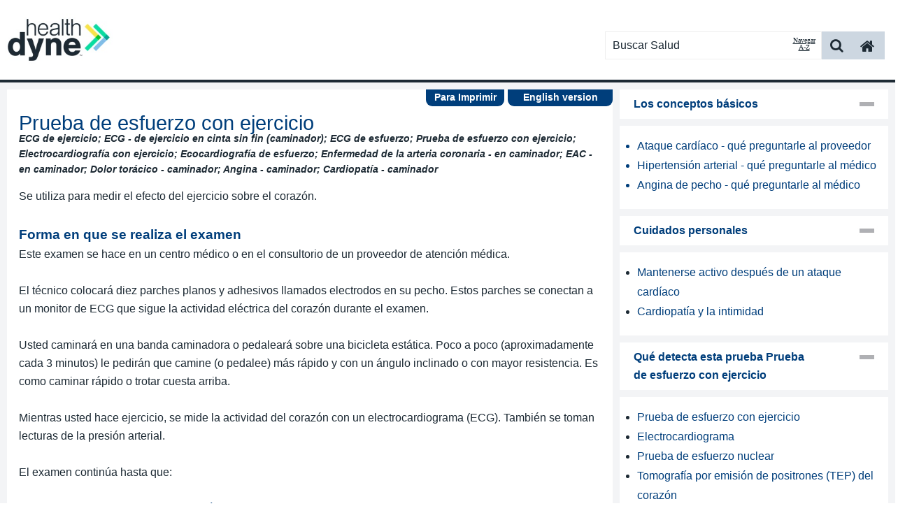

--- FILE ---
content_type: text/html; charset=utf-8
request_url: https://ssl.adam.com/content.aspx?productid=118&pid=5&gid=003878&site=welldynese3.adam.com&login=WELL2031
body_size: 52577
content:
<!DOCTYPE html PUBLIC "XSLT-compat" >
<html lang="es" xml:lang="es" xmlns:exsl="https://exslt.org/common" xmlns:ax="https://www.adam.com" xmlns:adam="urn:DataProcessor">
  <meta http-equiv="x-ua-compatible" content="IE=edge">
  <head>
    <META http-equiv="Content-Type" content="text/html; charset=utf-8">
    <script async="async" src="https://www.googletagmanager.com/gtag/js?id=G-ZCQ3RTGJWX">
    </script>
    <script>
              window.dataLayer = window.dataLayer || [];
              function gtag(){dataLayer.push(arguments);}
              gtag('js', new Date());

              gtag('config', 'G-ZCQ3RTGJWX');
            </script><script async="async" src="https://www.googletagmanager.com/gtag/js?id="></script><script>
              window.dataLayer = window.dataLayer || [];
              function gtag(){dataLayer.push(arguments);}
              gtag('js', new Date());

              gtag('config', '');
            </script><title>Spanish HIE Multimedia - Prueba de esfuerzo con ejercicio</title><meta name="Keywords" content="angina,angina - caminador,angina, caminador,arteria,cafeína,caminador,caminadora,cardiopatía,cardiopatía - caminador,cardiopatía, caminador,cinta,corazón,coronaria,dolor,dolor torácico - caminador,dolor torácico, caminador,eac,eac - en caminador,eac en caminador,ecg,ecg - de ejercicio en cinta sin fin (caminador),ecg de ejercicio,ecg de ejercicio en cinta sin fin (caminador),ecg de esfuerzo,ecocardiografía,ecocardiografía de esfuerzo,ejercicio,electrocardiografía,electrocardiografía con ejercicio,en,enfermedad,enfermedad de la arteria coronaria - en caminador,enfermedad de la arteria coronaria en caminador,esfuerzo,examen,fin,heart,la,prueba,prueba de esfuerzo con ejercicio,sin,torácico,usted,"><script src="../../graphics/global/scripts/jquery-1.9.1.js"> </script><script src="//code.jquery.com/jquery-migrate-1.1.1.js"> </script><script src="//ajax.googleapis.com/ajax/libs/jqueryui/1.10.2/jquery-ui.min.js"> </script><script src="../../graphics/global/scripts/modernizr-2.5.3.min.js"> </script><script src="../../graphics/global/scripts/popeye/jquery.popeye-2.1.js"> </script><script type="text/javascript" src="../../graphics/global/jquery.innerfade.js"> </script><script type="text/javascript" src="../../graphics/global/jcarousel.js"> </script><script src="../../graphics/global/scripts/video_4_12_11.js" type="text/javascript"> </script><script language="javascript" type="text/javascript">
                  function ADAM() { }
                </script><link rel="stylesheet" type="text/css" href="/css/2031/default.css"><script type="text/javascript"><!--
          var Protocol = (("https:" == document.location.protocol) ? "https" : "http");
          var JSLocationSSL='https://sdk.adam.com/javascriptlibraries/';
          var JSLocation='http://sdk.adam.com/javascriptlibraries/';
          if (typeof($) == "undefined")
          {
          document.write(unescape("%3Cscript src='https://ajax.googleapis.com/ajax/libs/jquery/1.9.1/jquery.min.js' type='text/javascript'%3E%3C/script%3E"));
          }

          if (typeof(ADAM$) == "undefined")
          {
          document.write(unescape("%3Cscript src='" + JSLocationSSL + "adamcore.1.0.js' type='text/javascript'%3E%3C/script%3E"));
          }
        --></script><script type="text/javascript" src="https://sdk.adam.com/javascriptlibraries/ContentTracking.js"> </script><script type="text/javascript">
            $(document).ready(function() {
            var previousUrl = document.referrer;
            if(previousUrl == '' || previousUrl == 'null')
            previousUrl = window.location.href;
            
            JsCaptureClient('2031','118','5','003878',previousUrl,'');
            
            });
          </script><meta property="fb:app_id" content=""><meta property="og:image" content="https://ssl.adam.com/graphics/global/FB_adam_default_img.jpg"><meta property="og:type" content="article"><meta property="og:title" content="Prueba de esfuerzo con ejercicio"><meta property="og:description" content="Se utiliza para medir el efecto del ejercicio sobre el corazón."><meta property="og:image:width" content="200"><meta property="og:image:height" content="200"></head>
  <body onload="ADAM()">
    <article class="ADAMContent">
      <meta name="viewport" content="width=device-width, initial-scale=1, maximum-scale=1">
      <link rel="stylesheet" href="/clients/2031/css/accordian-style.css" type="text/css" media="screen">
      <link rel="stylesheet" href="/clients/2031/css/styles.css" type="text/css">
      <link rel="stylesheet" href="/clients/2031/css/video-js_4_12_11.css" type="text/css">
      <link rel="stylesheet" type="text/css" href="/clients/2031/css/nivo-slider.css">
      <link rel="stylesheet" type="text/css" href="/clients/2031/css/nivo-slider-theme.css">
      <script type="text/javascript" src="/clients/2031/js/jquery.nivo.slider.js"> </script>
      <script type="text/javascript" src="/clients/2031/js/css3-mediaqueries.js"> </script>
      <script language="javascript">
        <!--        function ADAMSearchRedirect(queryString)        {        var resultCount = 20;        var queryString = queryString.replace("amp;","");                if (resultCount == '') resultCount = 20;        document.location = 'content.aspx?productid=79&pid=79&gid=000001&site=welldynese3.adam.com&login=WELL2031' + queryString + '&count=' + resultCount;        }        function ADAMDefaultGo()        {        document.location = 'content.aspx?productid=127&gid=200000&site=welldynese3.adam.com&login=WELL2031';        }      -->
      </script>
      <script type="text/javascript">      $(document).ready(function(){      Init_headerGlobal('2031'      ,'http://sdk.adam.com/webapi/'      ,'/clients/2031/'      ,'protocol'      ,'es'      );      });    </script>
      <script type="text/javascript" src="https://sdk.adam.com/javascriptlibraries/adamcore.1.0.js"> </script>
      <script type="text/javascript" src="https://sdk.adam.com/javascriptlibraries/adamlog.1.0.js"> </script>
      <script type="text/javascript" src="https://sdk.adam.com/javascriptlibraries/EmbededMsg.js"> </script>
      <script type="text/javascript" src="https://sdk.adam.com/javascriptlibraries/TypeAheadSearch.js"> </script>
      <script type="text/javascript" src="https://sdk.adam.com/javascriptlibraries/SSIntegration.js"> </script>
      <script type="text/javascript" src="/clients/2031/js/froogaloop.js"> </script>
      <script type="text/javascript" src="/clients/2031/js/jquery.easing.js"> </script>
      <script type="text/javascript" src="/clients/2031/js/jquery.flexslider.js"> </script>
      <script type="text/javascript" src="/clients/2031/js/jquery.hideAllExceptOne.js"> </script>
      <script type="text/javascript" src="/clients/2031/js/jquery.tools.min.js"> </script>
      <script type="text/javascript" src="/clients/2031/js/jquery.popeye-2.1.js"> </script>
      <link rel="stylesheet" type="text/css" href="/clients/2031/css/layout.css">
      <link rel="stylesheet" type="text/css" href="/clients/2031/css/flexslider.css">
      <link rel="stylesheet" type="text/css" href="/clients/2031/css/inline-quiz.css">
      <link rel="stylesheet" type="text/css" href="/clients/2031/css/jquery.popeye.css">
      <link rel="stylesheet" type="text/css" href="/clients/2031/css/jquery.popeye.style.css" media="all">
      <script type="text/javascript" src="https://sdk.adam.com/javascriptlibraries/SSIntegration.js"> </script>
      <script type="text/javascript" src="/clients/2031/js/RWD.js"> </script>
      <script type="text/javascript">      $(document).ready(function(){      ADAMRWDInit('2031',      'welldynese3.adam.com',      'https://sdk.adam.com/javascriptlibraries/',      'http://sdk.adam.com/javascriptlibraries/',      'protocol',      'http://sdk.adam.com/webapi/',      '118',      '5',      '003878',      '',      'WELL2031',      '/clients/2031/',      'Spanish HIE Multimedia',      'es',      '',      '//ssl.adam.com/clients/2031/iframeresizer.html',            ''            );      });    </script>
      <div id="page">
        <meta name="viewport" content="width=device-width, initial-scale=1, maximum-scale=1">
        <link href="//maxcdn.bootstrapcdn.com/font-awesome/4.5.0/css/font-awesome.min.css" rel="stylesheet">
        <link rel="stylesheet" href="/clients/2031/css/RWDSearchHeader.css" type="text/css">
        <script type="text/javascript" src="/clients/2031/js/RWDSearchHeaderGlobal.js"> </script>
        <script type="text/javascript" src="https://sdk.adam.com/javascriptlibraries/TypeAheadSearch.js"> </script>
        <script language="javascript">
        function ADAMDefaultGoToLandingPage()
        {
        document.location = 'content.aspx?productid=127&gid=200000&site=welldynese3.adam.com&login=WELL2031';
        }
      </script>
        <div id="ADAMbranding">
          <div class="brandingCss AdamHeader-inner">
            <div class="logoContainer">
              <div id="logoContainer-title">
                <a name="ADAMTop" class="se3logoclick" tabindex="2" title="SmartEngage 3.0" href="content.aspx?productid=127&amp;gid=200000&amp;site=welldynese3.adam.com&amp;login=WELL2031">
                  <img class="Se3LogoImg" src="/clients/2031/img/se3-logo.jpg" data-src="/clients/2031/img/se3-logo.jpg" alt="SmartEngage">
                </a>
              </div>
            </div>
            <div id="hm-AdamSearchBox">
              <a class="search-home-button" onclick="javascript:ADAMDefaultGoToLandingPage('Article');" onMouseOver="javascript:document.getElementsByClassName('search-home-button');" value="" tabindex="10">
                <span class="fa fa-home" aria-hidden="true"> </span>
              </a>
              <a class="search-submit-button" onclick="javascript:ADAMDefaultSearch('Article');" onMouseOver="javascript:document.getElementsByClassName('search-submit-button');" value="" tabindex="5">
                <span class="fa fa-search" aria-hidden="true"> </span>
              </a>
              <a class="search-submit-button-opener" href="javascript:void(0)">
                <span class="fa fa-search" aria-hidden="true"> </span>
              </a>
              <a class="atoz-submit-button" href="#" tabindex="4">Navegar A-Z</a>
              <div id="divSearchText">
                <span class="hm-AdamSearchBoxInner">
                  <input type="text" title="Buscar Salud" placeholder="Buscar Salud" id="txtsearch" onkeypress="javascript:checkEnter(event)" tabindex="3">
                </span>
                <span class="searchbuttonInner" onclick="javascript:ADAMDefaultSearch('Article');" onMouseOver="javascript:document.getElementsByClassName('searchbuttonInner');" value="">
                  <button class="btn btn-2 btn-2g">Buscar</button>
                </span>
                <div id="autoSearchTitle">
                  <ul id="autoSearchUL" style="list-style: none;padding-left:0px;text-align: left;">
                  </ul>
                </div>
              </div>
              <div class="browse-a-z-nav" style="display: none;">
                <div class="browse-a-z-text" style="width:100%">Navegar A-Z</div>
                <a class="browse-a-z-click" href="content.aspx?productid=79&amp;pid=79&amp;alpha=a&amp;site=welldynese3.adam.com&amp;login=WELL2031" title="A">A</a>
                <a class="browse-a-z-click" href="content.aspx?productid=79&amp;pid=79&amp;alpha=b&amp;site=welldynese3.adam.com&amp;login=WELL2031" title="B">B</a>
                <a class="browse-a-z-click" href="content.aspx?productid=79&amp;pid=79&amp;alpha=c&amp;site=welldynese3.adam.com&amp;login=WELL2031" title="C">C</a>
                <a class="browse-a-z-click" href="content.aspx?productid=79&amp;pid=79&amp;alpha=d&amp;site=welldynese3.adam.com&amp;login=WELL2031" title="D">D</a>
                <a class="browse-a-z-click" href="content.aspx?productid=79&amp;pid=79&amp;alpha=e&amp;site=welldynese3.adam.com&amp;login=WELL2031" title="E">E</a>
                <a class="browse-a-z-click" href="content.aspx?productid=79&amp;pid=79&amp;alpha=f&amp;site=welldynese3.adam.com&amp;login=WELL2031" title="F">F</a>
                <a class="browse-a-z-click" href="content.aspx?productid=79&amp;pid=79&amp;alpha=g&amp;site=welldynese3.adam.com&amp;login=WELL2031" title="G">G</a>
                <a class="browse-a-z-click" href="content.aspx?productid=79&amp;pid=79&amp;alpha=h&amp;site=welldynese3.adam.com&amp;login=WELL2031" title="H">H</a>
                <a class="browse-a-z-click" href="content.aspx?productid=79&amp;pid=79&amp;alpha=i&amp;site=welldynese3.adam.com&amp;login=WELL2031" title="I">I</a>
                <a class="browse-a-z-click" href="content.aspx?productid=79&amp;pid=79&amp;alpha=j&amp;site=welldynese3.adam.com&amp;login=WELL2031" title="J">J</a>
                <a class="browse-a-z-click" href="content.aspx?productid=79&amp;pid=79&amp;alpha=k&amp;site=welldynese3.adam.com&amp;login=WELL2031" title="K">K</a>
                <a class="browse-a-z-click" href="content.aspx?productid=79&amp;pid=79&amp;alpha=l&amp;site=welldynese3.adam.com&amp;login=WELL2031" title="L">L</a>
                <a class="browse-a-z-click" href="content.aspx?productid=79&amp;pid=79&amp;alpha=m&amp;site=welldynese3.adam.com&amp;login=WELL2031" title="M">M</a>
                <a class="browse-a-z-click" href="content.aspx?productid=79&amp;pid=79&amp;alpha=n&amp;site=welldynese3.adam.com&amp;login=WELL2031" title="N">N</a>
                <a class="browse-a-z-click" href="content.aspx?productid=79&amp;pid=79&amp;alpha=o&amp;site=welldynese3.adam.com&amp;login=WELL2031" title="O">O</a>
                <a class="browse-a-z-click" href="content.aspx?productid=79&amp;pid=79&amp;alpha=p&amp;site=welldynese3.adam.com&amp;login=WELL2031" title="P">P</a>
                <a class="browse-a-z-click" href="content.aspx?productid=79&amp;pid=79&amp;alpha=q&amp;site=welldynese3.adam.com&amp;login=WELL2031" title="Q">Q</a>
                <a class="browse-a-z-click" href="content.aspx?productid=79&amp;pid=79&amp;alpha=r&amp;site=welldynese3.adam.com&amp;login=WELL2031" title="R">R</a>
                <a class="browse-a-z-click" href="content.aspx?productid=79&amp;pid=79&amp;alpha=s&amp;site=welldynese3.adam.com&amp;login=WELL2031" title="S">S</a>
                <a class="browse-a-z-click" href="content.aspx?productid=79&amp;pid=79&amp;alpha=t&amp;site=welldynese3.adam.com&amp;login=WELL2031" title="T">T</a>
                <a class="browse-a-z-click" href="content.aspx?productid=79&amp;pid=79&amp;alpha=u&amp;site=welldynese3.adam.com&amp;login=WELL2031" title="U">U</a>
                <a class="browse-a-z-click" href="content.aspx?productid=79&amp;pid=79&amp;alpha=v&amp;site=welldynese3.adam.com&amp;login=WELL2031" title="V">V</a>
                <a class="browse-a-z-click" href="content.aspx?productid=79&amp;pid=79&amp;alpha=w&amp;site=welldynese3.adam.com&amp;login=WELL2031" title="W">W</a>
                <a class="browse-a-z-click" href="content.aspx?productid=79&amp;pid=79&amp;alpha=x&amp;site=welldynese3.adam.com&amp;login=WELL2031" title="X">X</a>
                <a class="browse-a-z-click" href="content.aspx?productid=79&amp;pid=79&amp;alpha=y&amp;site=welldynese3.adam.com&amp;login=WELL2031" title="Y">Y</a>
                <a class="browse-a-z-click" href="content.aspx?productid=79&amp;pid=79&amp;alpha=z&amp;site=welldynese3.adam.com&amp;login=WELL2031" title="Z">Z</a>
                <a class="browse-a-z-click" title="0 to 9" href="content.aspx?productid=79&amp;pid=79&amp;alpha=0&amp;site=welldynese3.adam.com&amp;login=WELL2031">0-9
                    </a>
              </div>
            </div>
          </div>
          <hr class="ADAMbrandingHR">
        </div>
        <div id="main">
          <section id="primary">
            <div id="version-btn">
              <a alt="English Version" title="English Version" href="content.aspx?productid=117&amp;pid=1&amp;gid=003878&amp;site=welldynese3.adam.com&amp;login=WELL2031">                English version              </a>
            </div>
            <script type="text/javascript">
              <!--                $(document).ready(function() {                               ADAM$.social_sharing_URL=document.URL+'&ref='+document.location.host+'&url='+document.location.host;                ADAM$.social_sharing_source=document.URL+'&ref='+document.location.host+'&url='+document.location.host;                                ADAM$.facebook_appid = '';                ADAM$.facebook_versionkey = '';                                      ADAM$.social_sharing_title = $('.ADAM_se-entry').text();                ADAM$.social_sharing_description = 'Se utiliza para medir el efecto del ejercicio sobre el corazón....';                 });                $(window).load(function(){                setTimeout(getvalue,100);                });                function getvalue()                {                ADAM$.Environment = '';                if ($('.vjs-tech').attr('poster')==undefined) {                if ($('.ppy-stage').css('background-image')==undefined) {                ADAM$.facebook_Poster=$('.ADAM_smb-asset').prop('src');                }                else {                ADAM$.facebook_Poster=$('.ppy-stage').css('background-image').replace(/^url\(["']?/, '').replace(/["']?\)$/, '');                }                }                else {                                      var url=$('.vjs-tech').attr('poster').split('https');                      if(url.length>1)                      ADAM$.facebook_Poster=$('.vjs-tech').attr('poster');                      else                      ADAM$.facebook_Poster='https:'+$('.vjs-tech').attr('poster');                                    }                }              -->
            </script>
            <div class="ADAM_social_sites_isArticle">
              <style>
     .emailFormTitle
     {
     font-weight:bold;
     }
     .defaultCursor
     {
     cursor:default;
     }
   </style>
              <div id="divdialog1">
                <a id="lnkclose" class="cls-ref-closebutton" onclick="div_hide()" title="close"> </a>
                <div id="divLightBoxtiltle" class="light-box-Tilte">
                  <div class="emailFormTitle">E-mail Form</div>
                </div>
                <div id="divdialog" class="white_content">
                  <form id="fileForm" method="post" action="">
                    <fieldset>
                      <legend id="lgdEmail">Email Results</legend>
                      <p>
                        <label class="defaultCursor" for="emailAddr">Name:</label>
                        <input type="text" maxlength="50" id="name" tabindex="1" title="Name" aria-label="Name">
                      </p>
                      <p>
                        <label class="defaultCursor" for="subject">Email address:</label>
                        <input type="email" maxlength="50" id="email" tabindex="2" title="Email address" aria-label="email address">
                      </p>
                      <p>
                        <label class="defaultCursor" for="Recipients_Name">Recipients Name:</label>
                        <input type="text" maxlength="60" id="RecipientsName" tabindex="3" title="Recipient name" aria-label="Recipient name">
                      </p>
                      <p>
                        <label class="defaultCursor" for="Recipients_address">Recipients address:</label>
                        <input type="text" maxlength="150" id="RecipientsAddress" tabindex="4" title="Recipient email" aria-label="Recipient email">
                      </p>
                      <p>
                        <label class="defaultCursor" for="emailMsg">Message:</label>
                        <textarea maxlength="250" id="TextMsg" cols="50" rows="2" tabindex="5" title="Email Message"> </textarea>
                      </p>
                      <p>
                        <input id="SubmitMail" class="clsSubmit" type="button" value="Submit" onclick="Utility_sendEmail()" tabindex="6" title="Submit">
                      </p>
                      <div id="errormsg"> </div>
                    </fieldset>
                  </form>
                </div>
              </div>
              <div id="fade" class="light-box-1"> </div>
            </div>
            <div id="article-print" class="ADAM_article-print-es">
              <a class="ADAM_printer-friendly" href="" target="_blank">Para Imprimir</a>
            </div>
            <div class="ADAM_bookmarks-wrap">
              <div id="article-bookmarks" class="ADAM_article-bookmarks-es">
                <a href="#">                  Favoritos                  <img src="../../graphics/global/centre_bookmark.png"></a>
              </div>
              <div class="ADAM_bookmarks-menu">
                <div class="ADAM_hide">bookmarks-menu</div>
              </div>
            </div>
            <div class="ADAM_inner">
              <div id="content">
                <article>
                  <h1 class="ADAM_se-entry">Prueba de esfuerzo con ejercicio</h1>
                  <span id="alt-names">ECG de ejercicio; ECG - de ejercicio en cinta sin fin (caminador); ECG de esfuerzo; Prueba de esfuerzo con ejercicio; Electrocardiografía con ejercicio; Ecocardiografía de esfuerzo; Enfermedad de la arteria coronaria - en caminador; EAC - en caminador; Dolor torácico - caminador; Angina - caminador; Cardiopatía - caminador</span>
                  <p>Se utiliza para medir el efecto del ejercicio sobre el corazón.</p>
                  <h2 class="ADAM_se-h2">Forma en que se realiza el examen</h2>
                  <p>Este examen se hace en un centro médico o en el consultorio de un proveedor de atención médica.</p>
                  <p>El técnico colocará diez parches planos y adhesivos llamados electrodos en su pecho. Estos parches se conectan a un monitor de ECG que sigue la actividad eléctrica del corazón durante el examen.</p>
                  <p>Usted caminará en una banda caminadora o pedaleará sobre una bicicleta estática. Poco a poco (aproximadamente cada 3 minutos) le pedirán que camine (o pedalee) más rápido y con un ángulo inclinado o con mayor resistencia. Es como caminar rápido o trotar cuesta arriba.</p>
                  <p>Mientras usted hace ejercicio, se mide la actividad del corazón con un electrocardiograma (ECG). También se toman lecturas de la presión arterial.</p>
                  <p>El examen continúa hasta que:</p>
                  <ul class="ADAM_se-ul">
                    <li>Usted alcance la <a class="trigger" id="Show_ELB" href="content.aspx?productid=118&amp;pid=5&amp;gid=003399&amp;site=welldynese3.adam.com&amp;login=WELL2031">frecuencia cardíaca</a> deseada.<div class="ADAM_popup_1" id="popup_Show_ELB"><h1>Frecuencia cardíaca</h1><p>El pulso es el número de latidos cardíacos por minuto.</p><a class="readmore" href="content.aspx?productid=118&amp;pid=5&amp;gid=003399&amp;site=welldynese3.adam.com&amp;login=WELL2031">Lea el artículo ahora      </a><a class="bookmark-it" href="#" onclick="SaveBookMark('5','003399','frecuencia cardíaca');">Marcar el artículo como favorito      </a></div></li>
                    <li>Usted presente <a class="trigger" id="Show_ESB" href="content.aspx?productid=118&amp;pid=5&amp;gid=003079&amp;site=welldynese3.adam.com&amp;login=WELL2031">dolor torácico</a> o un cambio en la presión arterial que sea preocupante.<div class="ADAM_popup_1" id="popup_Show_ESB"><h1>Dolor torácico</h1><p>Es una molestia o dolor que se siente en algún punto a lo largo de la parte frontal del cuerpo entre el cuello y el abdomen superior.</p><a class="readmore" href="content.aspx?productid=118&amp;pid=5&amp;gid=003079&amp;site=welldynese3.adam.com&amp;login=WELL2031">Lea el artículo ahora      </a><a class="bookmark-it" href="#" onclick="SaveBookMark('5','003079','dolor torácico');">Marcar el artículo como favorito      </a></div></li>
                    <li>Los cambios en el ECG muestren que el músculo de su corazón no está recibiendo suficiente oxígeno.</li>
                    <li>Usted esté demasiado cansado o tenga otros síntomas, como dolor en una pierna, que le impidan continuar. </li>
                  </ul>
                  <p>Se le monitoreará durante 10 a 15 minutos después del ejercicio o hasta que su frecuencia cardíaca retorne a sus niveles iniciales. El tiempo total del examen es de aproximadamente 60 minutos.</p>
                  <h2 class="ADAM_se-h2">Preparación para el examen</h2>
                  <p>Utilice zapatos cómodos y ropa holgada para facilitar el ejercicio.</p>
                  <p>Pregúntele al proveedor de atención si debe tomar alguno de sus medicamentos regulares en el día del examen. Algunos medicamentos pueden interferir con los resultados del examen. Nunca deje de tomar ningún medicamento sin hablar primero con su proveedor.</p>
                  <p>Coméntele a su proveedor si está tomando citrato de sildenafil (Viagra), tadalafil (Cialis) o vardenafil (Levitra) y si ha tomado una dosis en las últimas 24 a 48 horas.</p>
                  <p>Usted no debe comer, fumar ni tomar bebidas que contengan cafeína o alcohol durante 3 horas (o más) antes del examen. En la mayoría de los casos, se le pedirá que evite consumir cafeína o sustancias parecidas a la cafeína durante 24 horas previas al examen. Esto incluye: </p>
                  <ul class="ADAM_se-ul">
                    <li>Té y café</li>
                    <li>Todos los refrescos, incluso los que están etiquetados como descafeinados</li>
                    <li>Chocolates</li>
                    <li>Ciertos analgésicos que contienen cafeína </li>
                  </ul>
                  <h2 class="ADAM_se-h2">Lo que se siente durante el examen</h2>
                  <p>Se colocarán electrodos (parches conductores) en el pecho para registrar la actividad del corazón. La preparación de los sitios de los electrodos en su pecho puede provocar una sensación de ardor o picazón leve.</p>
                  <p>El esfigmomanómetro que tendrá en el brazo se irá inflando con intervalos de pocos minutos. Esto producirá una sensación de compresión que puede sentirse apretada. Se tomarán mediciones iniciales de la frecuencia cardíaca y la presión arterial antes de comenzar el ejercicio.</p>
                  <p>Usted comenzará a caminar en una banda caminadora o a pedalear en una bicicleta estática. La velocidad y el ángulo de inclinación de la banda caminadora (o la resistencia del pedaleo) aumentarán poco a poco.</p>
                  <p>Algunas veces, las personas experimentan algunos de los siguientes síntomas durante el examen:</p>
                  <ul class="ADAM_se-ul">
                    <li>Molestia en el pecho</li>
                    <li>
                      <a class="trigger" id="Show_EYC" href="content.aspx?productid=118&amp;pid=5&amp;gid=003093&amp;site=welldynese3.adam.com&amp;login=WELL2031">Mareo</a><div class="ADAM_popup_1" id="popup_Show_EYC"><h1>Mareo</h1><p>El mareo es un término que a menudo se utiliza para describir dos síntomas diferentes: sensación de mareo y vértigo. El mareo es la sensación de que ...</p><a class="readmore" href="content.aspx?productid=118&amp;pid=5&amp;gid=003093&amp;site=welldynese3.adam.com&amp;login=WELL2031">Lea el artículo ahora      </a><a class="bookmark-it" href="#" onclick="SaveBookMark('5','003093','Mareo');">Marcar el artículo como favorito      </a></div></li>
                    <li>
                      <a class="trigger" id="Show_E4C" href="content.aspx?productid=118&amp;pid=5&amp;gid=003081&amp;site=welldynese3.adam.com&amp;login=WELL2031">Palpitaciones</a><div class="ADAM_popup_1" id="popup_Show_E4C"><h1>Palpitaciones</h1><p>Son sensaciones de latidos cardíacos que se perciben como si el corazón estuviera latiendo con violencia o acelerado.  Pueden sentirse en el pecho, l...</p><a class="readmore" href="content.aspx?productid=118&amp;pid=5&amp;gid=003081&amp;site=welldynese3.adam.com&amp;login=WELL2031">Lea el artículo ahora      </a><a class="bookmark-it" href="#" onclick="SaveBookMark('5','003081','Palpitaciones');">Marcar el artículo como favorito      </a></div></li>
                    <li>
                      <a class="trigger" id="Show_ECD" href="content.aspx?productid=118&amp;pid=5&amp;gid=003075&amp;site=welldynese3.adam.com&amp;login=WELL2031">Dificultad para respirar</a>
                      <div class="ADAM_popup_1" id="popup_Show_ECD">
                        <h1>Dificultad para respirar</h1>
                        <p>La dificultad para respirar puede involucrar: Respiración difícil Respiración incómodaSentirse como si no estuviera recibiendo suficiente aire...</p>
                        <a class="readmore" href="content.aspx?productid=118&amp;pid=5&amp;gid=003075&amp;site=welldynese3.adam.com&amp;login=WELL2031">Lea el artículo ahora      </a>
                        <a class="bookmark-it" href="#" onclick="SaveBookMark('5','003075','Dificultad para respirar');">Marcar el artículo como favorito      </a>
                      </div>
                    </li>
                  </ul>
                  <h2 class="ADAM_se-h2">Razones por las que se realiza el examen</h2>
                  <p>Las razones por las cuales se puede realizar una prueba de esfuerzo con ejercicio incluyen:</p>
                  <ul class="ADAM_se-ul">
                    <li>Usted está presentando dolor torácico (para revisar si hay cardiopatía coronaria, es decir, estrechamiento de las arterias que irrigan el músculo del corazón).</li>
                    <li>Su <a class="trigger" id="Show_ESD" href="content.aspx?productid=118&amp;pid=5&amp;gid=001107&amp;site=welldynese3.adam.com&amp;login=WELL2031">angina</a> está empeorando o está ocurriendo con mayor frecuencia.<div class="ADAM_popup_1" id="popup_Show_ESD"><h1>Angina</h1><p>Es un tipo de molestia o dolor torácico debido al flujo de sangre insuficiente a través de los vasos sanguíneos (vasos coronarios) del músculo cardía...</p><a class="readmore" href="content.aspx?productid=118&amp;pid=5&amp;gid=001107&amp;site=welldynese3.adam.com&amp;login=WELL2031">Lea el artículo ahora      </a><a class="bookmark-it" href="#" onclick="SaveBookMark('5','001107','angina');">Marcar el artículo como favorito      </a></div></li>
                    <li>Usted ha tenido un ataque cardíaco.</li>
                    <li>Le han realizado una angioplastia o una <a class="trigger" id="Show_E1D" href="content.aspx?productid=118&amp;pid=5&amp;gid=002946&amp;site=welldynese3.adam.com&amp;login=WELL2031">cirugía de revascularización coronaria</a>.<div class="ADAM_popup_1" id="popup_Show_E1D"><h1>Cirugía de revascularización coronaria</h1><p>Es una cirugía que crea una nueva ruta, llamada derivación (bypass), para que la sangre y el oxígeno puedan evitar un bloqueo y llegar al corazón....</p><a class="readmore" href="content.aspx?productid=118&amp;pid=5&amp;gid=002946&amp;site=welldynese3.adam.com&amp;login=WELL2031">Lea el artículo ahora      </a><a class="bookmark-it" href="#" onclick="SaveBookMark('5','002946','cirugía de revascularización coronaria');">Marcar el artículo como favorito      </a></div></li>
                    <li>Usted va a iniciar un programa de ejercicios y tiene cardiopatía o ciertos factores de riesgo, como diabetes.</li>
                    <li>Para identificar cambios en el ritmo cardíaco que puedan ocurrir durante el ejercicio.</li>
                    <li>Para hacer exámenes adicionales para problemas de válvulas cardíacas (como <a class="trigger" id="Show_EDE" href="content.aspx?productid=118&amp;pid=5&amp;gid=000178&amp;site=welldynese3.adam.com&amp;login=WELL2031">estenosis de válvula aórtica</a> o <a class="trigger" id="Show_EIE" href="content.aspx?productid=118&amp;pid=5&amp;gid=000175&amp;site=welldynese3.adam.com&amp;login=WELL2031">estenosis de válvula mitral</a>). <div class="ADAM_popup_1" id="popup_Show_EDE"><h1>Estenosis de válvula aórtica</h1><p>La aorta es la principal arteria que lleva sangre fuera del corazón.  Cuando la sangre sale del corazón, fluye a través de la válvula aórtica hacia l...</p><a class="readmore" href="content.aspx?productid=118&amp;pid=5&amp;gid=000178&amp;site=welldynese3.adam.com&amp;login=WELL2031">Lea el artículo ahora      </a><a class="bookmark-it" href="#" onclick="SaveBookMark('5','000178','estenosis de válvula aórtica');">Marcar el artículo como favorito      </a></div><div class="ADAM_popup_1" id="popup_Show_EIE"><h1>Estenosis de válvula mitral</h1><p>La estenosis mitral es un trastorno en el cual la válvula mitral no se abre por completo.  Esto restringe el flujo de sangre.</p><a class="readmore" href="content.aspx?productid=118&amp;pid=5&amp;gid=000175&amp;site=welldynese3.adam.com&amp;login=WELL2031">Lea el artículo ahora      </a><a class="bookmark-it" href="#" onclick="SaveBookMark('5','000175','estenosis de válvula mitral');">Marcar el artículo como favorito      </a></div></li>
                  </ul>
                  <p>Puede haber otras razones por las cuales su proveedor recomiende este examen.</p>
                  <h2 class="ADAM_se-h2">Resultados normales</h2>
                  <p>Una prueba con resultados normales casi siempre significa que usted fue capaz de hacer ejercicio la misma cantidad de tiempo o más que la mayoría de las personas de su edad y sexo. Adicionalmente no presentó síntomas o cambios preocupantes en la presión arterial o en su ECG.</p>
                  <p>El significado de los resultados de su examen depende de la razón para este, su edad y sus antecedentes de problemas del corazón y otros problemas de salud.</p>
                  <p>Puede ser difícil interpretar los resultados de una prueba de esfuerzo solo con ejercicio en algunas personas.</p>
                  <h2 class="ADAM_se-h2">Significado de los resultados anormales</h2>
                  <p>Los resultados anormales pueden deberse a:</p>
                  <ul class="ADAM_se-ul">
                    <li>
                      <a class="trigger" id="Show_ECF" href="content.aspx?productid=118&amp;pid=5&amp;gid=001101&amp;site=welldynese3.adam.com&amp;login=WELL2031">Ritmos cardíacos anormales</a> durante el ejercicio.<div class="ADAM_popup_1" id="popup_Show_ECF"><h1>Ritmos cardíacos anormales</h1><p>Es un trastorno de la frecuencia cardíaca (pulso) o del ritmo cardíaco.  El corazón puede latir demasiado rápido (taquicardia), demasiado lento (brad...</p><a class="readmore" href="content.aspx?productid=118&amp;pid=5&amp;gid=001101&amp;site=welldynese3.adam.com&amp;login=WELL2031">Lea el artículo ahora      </a><a class="bookmark-it" href="#" onclick="SaveBookMark('5','001101','Ritmos cardíacos anormales');">Marcar el artículo como favorito      </a></div></li>
                    <li>Cambios en su ECG que pueden significar que hay un bloqueo en las arterias que irrigan el corazón (<a class="trigger" id="Show_EJF" href="content.aspx?productid=118&amp;pid=5&amp;gid=000198&amp;site=welldynese3.adam.com&amp;login=WELL2031">arteriopatía coronaria</a>). <div class="ADAM_popup_1" id="popup_Show_EJF"><h1>Arteriopatía coronaria</h1><p>Es una molestia o dolor torácico que en la mayoría de los casos ocurre con actividad o estrés emocional.  La angina se debe a la mala circulación a t...</p><a class="readmore" href="content.aspx?productid=118&amp;pid=5&amp;gid=000198&amp;site=welldynese3.adam.com&amp;login=WELL2031">Lea el artículo ahora      </a><a class="bookmark-it" href="#" onclick="SaveBookMark('5','000198','arteriopatía coronaria');">Marcar el artículo como favorito      </a></div></li>
                  </ul>
                  <p>Cuando usted obtiene un resultado anormal en una prueba de esfuerzo con ejercicio, le pueden hacer otros exámenes del corazón como:</p>
                  <ul class="ADAM_se-ul">
                    <li>
                      <a class="trigger" id="Show_ERF" href="content.aspx?productid=118&amp;pid=5&amp;gid=003419&amp;site=welldynese3.adam.com&amp;login=WELL2031">Cateterismo cardíaco</a><div class="ADAM_popup_1" id="popup_Show_ERF"><h1>Cateterismo cardíaco</h1><p>Es un procedimiento que consiste en pasar una sonda delgada y flexible (catéter) hasta el lado derecho o izquierdo del corazón.  El catéter casi siem...</p><a class="readmore" href="content.aspx?productid=118&amp;pid=5&amp;gid=003419&amp;site=welldynese3.adam.com&amp;login=WELL2031">Lea el artículo ahora      </a><a class="bookmark-it" href="#" onclick="SaveBookMark('5','003419','Cateterismo cardíaco');">Marcar el artículo como favorito      </a></div></li>
                    <li>
                      <a class="trigger" id="Show_EWF" href="content.aspx?productid=118&amp;pid=5&amp;gid=007201&amp;site=welldynese3.adam.com&amp;login=WELL2031">Prueba de esfuerzo nuclear</a><div class="ADAM_popup_1" id="popup_Show_EWF"><h1>Prueba de esfuerzo nuclear</h1><p>Es un método imagenológico que usa material radioactivo para mostrar qué tan bien fluye la sangre hacia el músculo cardíaco, tanto en reposo como en ...</p><a class="readmore" href="content.aspx?productid=118&amp;pid=5&amp;gid=007201&amp;site=welldynese3.adam.com&amp;login=WELL2031">Lea el artículo ahora      </a><a class="bookmark-it" href="#" onclick="SaveBookMark('5','007201','Prueba de esfuerzo nuclear');">Marcar el artículo como favorito      </a></div></li>
                    <li>
                      <a class="trigger" id="Show_E2F" href="content.aspx?productid=118&amp;pid=5&amp;gid=007150&amp;site=welldynese3.adam.com&amp;login=WELL2031">Ecocardiografía de esfuerzo</a>
                      <div class="ADAM_popup_1" id="popup_Show_E2F">
                        <h1>Ecocardiografía de esfuerzo</h1>
                        <p>Es un examen en el que se utilizan imágenes por ultrasonido para mostrar qué tan bien está funcionando el miocardio para bombear sangre al cuerpo mie...</p>
                        <a class="readmore" href="content.aspx?productid=118&amp;pid=5&amp;gid=007150&amp;site=welldynese3.adam.com&amp;login=WELL2031">Lea el artículo ahora      </a>
                        <a class="bookmark-it" href="#" onclick="SaveBookMark('5','007150','Ecocardiografía de esfuerzo');">Marcar el artículo como favorito      </a>
                      </div>
                    </li>
                  </ul>
                  <h2 class="ADAM_se-h2">Riesgos</h2>
                  <p>Las pruebas de esfuerzo generalmente son seguras. Algunas personas pueden presentar dolor torácico o se pueden desmayar o desvanecerse. Un ataque cardíaco o un ritmo cardíaco irregular y peligroso son infrecuentes.</p>
                  <p>Se sabe de antemano que las personas que tienen mayores probabilidades de presentar estas complicaciones tienen problemas cardíacos, por lo que no se les hace este examen.</p>
                  <div class="ADAM_reference-toggle ADAM_reference-toggle-es">
                    <a href="">Referencias abiertas</a>
                  </div>
                  <div class="ADAM_references-panel">
                    <h3>Referencias</h3>
                    <p>Balady GJ, Ades PA. Exercise physiology and exercise electrocardiographic testing. In: Libby P, Bonow RO, Mann DL, Tomaselli GF, Bhatt DL, Solomon SD, eds. <em>Braunwald's Heart Disease: A Textbook of Cardiovascular Medicine</em>. 12th ed. Philadelphia, PA: Elsevier; 2022:chap 15.</p>
                    <p>Gulati M, Levy PD, Mukherjee D, et al. 2021 AHA/ACC/ASE/CHEST/SAEM/SCCT/SCMR Guideline for the evaluation and diagnosis of chest pain: a report of the American College of Cardiology/American Heart Association Joint Committee on clinical practice guidelines. <em>Circulation</em>. 2021;144(22):e368–e454. PMID: 34709879 <a href="https://pubmed.ncbi.nlm.nih.gov/34709879/">pubmed.ncbi.nlm.nih.gov/34709879/</a>.</p>
                    <p>Morrow DA, de Lemos JA. Stable ischemic heart disease. In: Libby P, Bonow RO, Mann DL, Tomaselli GF, Bhatt DL, Solomon SD, eds. <em>Braunwald's Heart Disease: A Textbook of Cardiovascular Medicine</em>. 12th ed. Philadelphia, PA: Elsevier; 2022:chap 40.</p>
                    <p>Virani SS, Newby LK, Arnold SV, et al. 2023 AHA/ACC/ACCP/ASPC/NLA/PCNA guideline for the management of patients with chronic coronary disease: a report of the American Heart Association/American College of Cardiology Joint Committee on Clinical Practice Guidelines. <em>Circulation</em>. 2023;148(9):e9–e119. PMID: 37471501 <a href="https://pubmed.ncbi.nlm.nih.gov/37471501/">pubmed.ncbi.nlm.nih.gov/37471501/</a>.</p>
                  </div>
                </article>
              </div>
            </div>
          </section>
          <script type="text/javascript" src="/clients/2031/js/jquery.nivo.slider.js"> </script>
          <div id="secondary">
            <div id="msg" class="ADAM_secondary-inner">
            </div>
            <div id="allTabs" class="ADAM_secondary-inner-2">
              <ul class="tabs" id="smart-media-nav">
                <li id="li-all">
                  <a class="tab active" id="all-btn" href="">Todo</a>
                </li>
                <li id="li-video">
                  <a class="tab" id="video-btn" href="">vídeo</a>
                </li>
                <li id="li-image">
                  <a class="tab" id="img-btn" href="">imágenes</a>
                </li>
                <li id="li-tog">
                  <a class="tab" id="tog-btn" href="">Tog</a>
                </li>
              </ul>
            </div>
            <div id="toggle-pane" class="ADAM_secondary-inner">
              <div class="panes">
                <div class="box" id="all-pane">
                  <ul class="ADAM_smb-all">
                  </ul>
                </div>
                <div class="box" id="video-pane">
                  <ul class="ADAM_smb-all">
                  </ul>
                </div>
                <div class="box" id="image-pane">
                  <ul class="ADAM_smb-all">
                  </ul>
                </div>
              </div>
            </div>
            <div id="talking-module-headline" class="ADAM_secondary-inner ADAM_no-top-pad">
              <h3 class="ADAM_se-h3">Los conceptos básicos</h3>
              <a id="talking-toggle" class="ADAM_collapse-btn" href=""> </a>
            </div>
            <div id="talking-module" class="ADAM_secondary-inner">
              <ul class="ADAM_secondary-ul">
                <li>
                  <a href="content.aspx?productid=118&amp;isarticlelink=false&amp;pid=61&amp;gid=000231&amp;site=welldynese3.adam.com&amp;login=WELL2031">Ataque cardíaco - qué preguntarle al proveedor</a>
                </li>
                <li>
                  <a href="content.aspx?productid=118&amp;isarticlelink=false&amp;pid=61&amp;gid=000226&amp;site=welldynese3.adam.com&amp;login=WELL2031">Hipertensión arterial - qué preguntarle al médico</a>
                </li>
                <li>
                  <a href="content.aspx?productid=118&amp;isarticlelink=false&amp;pid=61&amp;gid=000207&amp;site=welldynese3.adam.com&amp;login=WELL2031">Angina de pecho - qué preguntarle al médico</a>
                </li>
              </ul>
            </div>
            <div id="selfcare-module-headline" class="ADAM_secondary-inner ADAM_no-top-pad">
              <h3 class="ADAM_se-h3">Cuidados personales</h3>
              <a id="selfcare-toggle" class="ADAM_collapse-btn" href=""> </a>
            </div>
            <div id="selfcare-module" class="ADAM_secondary-inner">
              <ul class="ADAM_secondary-ul">
                <li>
                  <a href="content.aspx?productid=118&amp;isarticlelink=false&amp;pid=61&amp;gid=000093&amp;site=welldynese3.adam.com&amp;login=WELL2031">Mantenerse activo después de un ataque cardíaco</a>
                </li>
                <li>
                  <a href="content.aspx?productid=118&amp;isarticlelink=false&amp;pid=61&amp;gid=000540&amp;site=welldynese3.adam.com&amp;login=WELL2031">Cardiopatía y la intimidad</a>
                </li>
              </ul>
            </div>
            <div id="tests-module-headline" class="ADAM_secondary-inner ADAM_no-top-pad">
              <h3 class="ADAM_se-h3">				Qué detecta esta prueba Prueba de esfuerzo con ejercicio</h3>
              <a id="tests-toggle" class="ADAM_collapse-btn" href=""> </a>
            </div>
            <div id="tests-module" class="ADAM_secondary-inner">
              <ul class="ADAM_secondary-ul">
                <li>
                  <a href="content.aspx?productid=118&amp;isarticlelink=false&amp;pid=5&amp;gid=003878&amp;site=welldynese3.adam.com&amp;login=WELL2031">Prueba de esfuerzo con ejercicio</a>
                </li>
                <li>
                  <a href="content.aspx?productid=118&amp;isarticlelink=false&amp;pid=5&amp;gid=003868&amp;site=welldynese3.adam.com&amp;login=WELL2031">Electrocardiograma</a>
                </li>
                <li>
                  <a href="content.aspx?productid=118&amp;isarticlelink=false&amp;pid=5&amp;gid=007201&amp;site=welldynese3.adam.com&amp;login=WELL2031">Prueba de esfuerzo nuclear</a>
                </li>
                <li>
                  <a href="content.aspx?productid=118&amp;isarticlelink=false&amp;pid=5&amp;gid=007343&amp;site=welldynese3.adam.com&amp;login=WELL2031">Tomografía por emisión de positrones (TEP) del corazón</a>
                </li>
              </ul>
            </div>
            <div id="related-module-headline" class="ADAM_secondary-inner ADAM_no-top-pad">
              <h3 class="ADAM_se-h3">Información conexa</h3>
              <a id="related-toggle" class="ADAM_collapse-btn" href=""> </a>
            </div>
            <div id="related-module" class="ADAM_secondary-inner">
              <ul class="ADAM_secondary-ul">
                <li>
                  <a href="content.aspx?productid=118&amp;pid=5&amp;gid=007201&amp;site=welldynese3.adam.com&amp;login=WELL2031">Prueba de esfuerzo nuclear</a>
                  <span class="ADAM_se-article-type">
                    <div class="ADAMTypeFlagText">(Prueba)</div>
                  </span>
                </li>
                <li>
                  <a href="content.aspx?productid=118&amp;pid=5&amp;gid=001101&amp;site=welldynese3.adam.com&amp;login=WELL2031">Arritmias</a>
                  <span class="ADAM_se-article-type">
                    <div class="ADAMTypeFlagText">(Enfermedad)</div>
                  </span>
                </li>
                <li>
                  <a href="content.aspx?productid=118&amp;pid=5&amp;gid=000198&amp;site=welldynese3.adam.com&amp;login=WELL2031">Angina estable</a>
                  <span class="ADAM_se-article-type">
                    <div class="ADAMTypeFlagText">(Enfermedad)</div>
                  </span>
                </li>
              </ul>
            </div>
          </div>
        </div>
        <hr class="rwd-hr">
        <div id="review-info">
          <div id="review-info-header">
            <p class="ADAM_review-info ADAM_review-date">              Actualizado:              7/14/2024</p>
          </div>
          <div id="review-info-content">
            <p class="ADAM_review-info">              Versión en inglés revisada por:              Michael A. Chen, MD, PhD, Associate Professor of Medicine, Division of Cardiology, Harborview Medical Center, University of Washington Medical School, Seattle, WA. Also reviewed by David C. Dugdale, MD, Medical Director, Brenda Conaway, Editorial Director, and the A.D.A.M. Editorial team.  </p>
          </div>
          <p class="ADAM_review-info adamdisclaimer">
            <style type="text/css">
       .ADAMdiscopyright {  
                       text-align: center;
                      }
      </style>
            <div class="ADAMDisclaimer" style="float:left;padding-top: 5px;">
              <div class="ADAMURAC">
                <script language="JavaScript" type="text/javascript">
                  <!--
                var URL = document.location.href;
                var SSL = URL.substr(0, 5);
		-->
                </script>
                <script src="https://ssl.adam.com/urac/urac_es.js" type="text/javascript"> </script>
              </div>
              <div style="text-align: justify;">
			La información aquí contenida no debe utilizarse durante ninguna emergencia médica, ni para el diagnóstico o tratamiento de alguna condición médica. Debe consultarse a un médico con licencia para el diagnóstico y tratamiento de todas y cada una de las condiciones médicas. Los enlaces a otros sitios se proporcionan sólo con fines de información, no significa que se les apruebe. No se otorga garantía de ninguna clase, ya sea expresa o implícita, en cuanto a la precisión, confiabilidad, actualidad o exactitud de ninguna de las traducciones hechas por un proveedor de servicios externo de la información aquí contenida en otro idioma. © 1997-
			<script language="JavaScript" type="text/javascript">
            var today = new Date();
            var year = today.getFullYear();
            document.write(year);
          </script>  A.D.A.M., unidad de negocios de Ebix, Inc. La reproducción o distribución parcial o total de la información aquí contenida está terminantemente prohibida.
        </div>
              <div class="ADAMdiscopyright">
                <div class="ADAMCopyright" id="ADAMSimpleCopyright">
      © 1997-
      <script language="JavaScript" type="text/javascript">
        var today = new Date();
        var year = today.getFullYear();
        document.write(year);
      </script><a href="https://www.adam.com" target="_blank"><img style="width:77px;border:0" alt="adam.com" src="../../graphics/global/hdr_ftrAdamlogo.gif&#xD;&#xA;                  " data-src="../../graphics/global/hdr_ftrAdamlogo.gif
                  "></a>
          Todos los derechos son reservados
        </div>
              </div>
            </div>
          </p>
        </div>
        <iframe id="helperframe" height="0" width="0" frameborder="0" allowfullscreen="true" webkitallowfullscreen="true" mozallowfullscreen="true" msallowfullscreen="true" class="ADAM_helperframe"> </iframe>
      </div>
      <div id="light-box-1"> </div>
      <div id="img-1-large" class="ADAM_image-box-center">
        <a class="ADAM_illustration-cls-btn"> </a>
        <div class="ADAM_search-results-image">
          <img id="popupImage" class="ADAM_search-image"> 
          <div class="ADAM_search-image-subtitle-bar">
            <p id="video-sub-title" class="ADAM_video-sub-title"> </p>
            <p id="video-sub-p" class="ADAM_video-sub-p"> </p>
          </div>
        </div>
      </div>
      <iframe id="helperframe" height="0" width="0" frameborder="0" allowfullscreen="true" webkitallowfullscreen="true" mozallowfullscreen="true" msallowfullscreen="true" class="ADAM_helperframe"> </iframe>
      <div id="qualityInfo">Se recomienda utilizar los navegadores IE9 o superior, Firefox o Google Chrome para visualizar mejor los contenidos de A.D.A.M.</div>
      <div id="qualityInfoCCT">Se recomienda utilizar los navegadores IE9 o superior, Firefox o Google Chrome para visualizar mejor los contenidos</div>
    </article>
    <script type="text/javascript">
          (function (i, s, o, g, r, a, m) {
          i['GoogleAnalyticsObject'] = r; i[r] = i[r] || function () {
          (i[r].q = i[r].q || []).push(arguments)
          }, i[r].l = 1 * new Date(); a = s.createElement(o),
          m = s.getElementsByTagName(o)[0]; a.async = 1; a.src = g; m.parentNode.insertBefore(a, m)
          })(window, document, 'script', 'https://www.google-analytics.com/analytics.js', 'ga');
        </script>
    <script type="text/javascript">
              ga('create', '', 'auto');
              ga('send', 'pageview');
            </script>
    <script type="text/javascript">
              ga('create', 'UA-7878983-1', 'auto', 'adamGlobalTracker');
              ga('adamGlobalTracker.send', 'pageview');
            </script>
    <script async="async" src="https://www.googletagmanager.com/gtag/js?id=G-BXYBEW4EW6">
    </script>
    <script>
              window.dataLayer = window.dataLayer || [];
              function gtag(){dataLayer.push(arguments);}
              gtag('js', new Date());

              gtag('config', 'G-BXYBEW4EW6');
            </script>
    <script type="text/javascript">
                  ga('create', '', 'auto','adamClientTracker');
                  ga('adamClientTracker.send', 'pageview');
                </script>
  </body>
</html>

--- FILE ---
content_type: text/css
request_url: https://ssl.adam.com/clients/2031/css/styles.css
body_size: 46700
content:

/* Sets the available width for the entire product */
.ADAM_product-width {
	width: 545px;
}


.ADAM_se-article {
	float: left;
	position: relative;
}

.ADAM_se-footer {
	height: 49px;
	/*background: url(../img/footer-bg.png) repeat-x;*/
	float: left;
	margin-bottom: 25px;
	
}

#navigator-btn {
	width: 112px;
	height: 24px;
	float: right;
	background: url(../img/navigator-btn.png) no-repeat;
	margin-top: 13px;
	margin-right: -11px;
}

#navigator-btn a {
	display: block;
	width: 112px;
	height: 24px;
	text-indent: -1000px;
}

#ppy1 .ppy-outer {
	position: relative;
}

.ADAM_navigator-menu {
	background: #fff;
	border: 1px solid #ccc;
	padding: 0 20px 10px;
	z-index: 500px;
	display: none;
	margin-top: 2px;
	box-shadow: 0 0 8px #bdbdbd;
}

.ADAM_navigator-menu h4 {
	margin-bottom: 5px;
	margin-top: 14px;
	font-family: Arial, Helvetica, sans-serif;
	font-size: 14px;
	font-weight: bold;
	color: #444445;
}

.ADAM_navigator-menu a {
	color: #555555;
    display: block;
    font-family: Arial,Helvetica,sans-serif;
    font-size: 14px;
    line-height: 23px;
    text-decoration: none;
}

.ADAM_navigator-menu a:hover {
	color: #003E7B /*TFS 33897 */;
}

.ADAM_show {
	display: block;
}

.ADAM_references-panel {
	overflow: hidden;
	display: none;
	float: left;
}

/*  ************************************** enhanced menu link popup ***************************** */
.ADAM_bubbleInfo {
	width: 92%;	   
	}

.ADAM_popup_1 table tr td
{    
    border:none !important;
}

.ADAM_popup_1 {
	position: absolute;
	display: none;
	width: 300px;
	box-shadow: 0 0 10px #bdbdbd;
	border: 1px solid #aaaaaa;
	left: 100px;
	background: #fff url(../img/enhanced-link-bg.png) repeat-x;
	z-index: 500;
	margin-left:50px;
}

.ADAM_popup_1 h1 {
	font-family: Arial, helvetica, sans-serif;
	font-size: 12px;
	font-weight: bold;
	color: #fff;
	float: left;
	margin: 4px 0 0 8px;
	line-height: 1.5em;
}

.ADAM_popup_1 p {
	font-family: Arial, helvetica, sans-serif;
	font-size: 12px;
	color: #1d2a34;
	float: left;
	clear: left;
	margin: 10px 0 0px 8px !important;
	width: 215px;
	line-height: 14px;
}
			
.ADAM_popup_1 a.readmore {
	float: left;
	display: block;
	color: #003E7B /*TFS 33897 */;
	font-family: Arial, helvetica, sans-serif;
	font-weight: normal;
	font-size: 12px;
	margin: 0px 0 0 8px;
	height: 25px;
	clear: both; /*TFS Bug # 30053*/
}

a.readmore:hover {
    color: #003E7B /*TFS 33897 */;
}

.ADAM_popup_1 a.bookmark-it {
	float: left;
	display: block;
	color: #003E7B /*TFS 33897 */;
	font-family: Arial, helvetica, sans-serif;
	font-weight: normal;
	font-size: 12px;
	margin: 0px 0 0 8px;
	height: 25px;
}

a.bookmark-it:hover {
    color: #003E7B /*TFS 33897 */;
}

.ADAM_popup_1 a.img-link {
	float: right;
	display: block;
	color: #003E7B /*TFS 33897 */;
	font-family: Arial, helvetica, sans-serif;
	font-weight: normal;
	font-size: 12px;
	margin: 0px 8px 0 0px;
	height: 25px;
	clear: right;
}

a.img-link:hover {
    color: #003E7B /*TFS 33897 */;
}

.ADAM_popup_1 img {
	float: right;
	margin: 15px 8px 0 8px;
	border: 1px solid #aaa;
	height:58px;
	width:58px;
}

.ADAM_pad-me-clear-me {
	margin-bottom: 10px;
	clear: both;
}

.ADAM_thumb-caption {
	font-family: Arial, Helvetica, sans-serif;
	font-size: 10px;
	font-weight: bold;
	color: #003E7B /*TFS 33897 */;
	float: right;
	margin-right: 23px;
	clear: right;
}

#review-info {
	font-family: Arial, Helvetica, sans-serif;
	font-size: 10px;
	color: #d1d1d1;
	float: left;
}
#review-info a
{
    color: #003E7B /*TFS 33897 */;
}
#review-info a:hover
{
    color:#003E7B /*TFS 33897 */;
}

p.ADAM_review-info {
	font-family: Arial, Helvetica, sans-serif;
	font-size: 10px;
	color: #1d2a34;
	margin-bottom: 10px;
}

li.ADAM_bubbleInfo a.trigger {
    color: #003E7B /*TFS 33897 */;
}

#accordian-nav {
	float: right;
}

#accordian-nav a {
	font-family: Arial, Helvetica, sans-serif;
	font-size: 12px;
	color: #003E7B /*TFS 33897 */;
}


/*  ************************************** search nav tabs ***************************** */

* {
    margin: 0;
    padding: 0;
}


/* **************************** Rotating Banner Images *********************************** */
/* rotator in-page placement */
div.rotator {
	position:relative;
	height:345px;
	display: none;
}
/* rotator css */
div.rotator ul li {
	float:left;
	position:absolute;
	list-style: none;
}

div.rotator ul li#img-1 {
	height: 344px;
	background: url(../img/rotate-banner-1.png) no-repeat right top;
	display: block;
	
}

div.rotator ul li#img-2 {
	height: 344px;
	background: url(../img/rotate-banner-2.png) no-repeat right top;
	display: block;
	
}

div.rotator ul li#img-3 {
	height: 344px;
	background: url(../img/rotate-banner-3.png) no-repeat right top;
	display: block;
	
}

div.rotator ul li#img-4 {
	height: 344px;
	background: url(../img/rotate-banner-4.png) no-repeat right top;
	display: block;
	
}

div.rotator ul li#img-5 {
	height: 344px;
	background: url(../img/rotate-banner-5.png) no-repeat right top;
	display: block;
	
}

div.rotator ul li.show {
	z-index:500;
}

/* **************************** home page nav *********************************** */
#footer {
	height: 49px;
	background: url(../img/footer-bg.png) repeat-x;
	float: left;
	margin: 0px;
}


/*PBI 32232 start*/
#article-bookmarks {
	float: right;
	height: 24px; 
	width: 112px;
	position: relative;
	z-index: 25;
    background-color: #003E7B /*TFS 33897 */;
    border-bottom-right-radius: 9px;
    border-bottom-left-radius: 9px;
}

#article-bookmarks a {
	display: block;
	height: 24px;
	width: 112px;
	height: 24px;
    color: white !important;
    text-decoration: none !important;
    text-align: center;
    font-size: 14px;
    font-weight: bold;
}
/*PBI 32232 end*/
.ADAM_article-bookmarks-es {
	/*background: url(../img/bookmarks-btn-es.png) !important;*/
}

.article-bookmarks-es {
/*background: url(../img/es-bookmarks-btn.png) !important;*/
}
.article-bookmarks-pt {
/*background: url(../img/pt-bookmarks-btn.png) !important;*/
}

a.ADAM_bookmark-links {
	color: #003E7B /*TFS 33897 */ !important;
	display: block;
	font-family: arial, helvetica, sans-serif;
	font-size: 14px;
	line-height: 23px;
	text-decoration: none;
	margin-left: 5px;
	display:inline;
	text-decoration:none !important; /*TFS Bug # 31633*/
}
a.ADAM_bookmark-links:hover {
	color: #003E7B /*TFS 33897 */ !important;
	text-decoration:underline !important;
}
#bookmarkDelete
{
    background: url(../../../graphics/global/remove-bookmarks-btn.png) no-repeat 0 4px;
}

.ADAM_bookmarks-wrap {
	display: none;
	float:right;
}

.ADAM_bookmarks-wrap-on {
	display: block;
}

font.ADAM_review-info
{
    font-family: Arial,Helvetica,sans-serif;
    font-size: 10px;
    margin-bottom: 10px;
}

.td-wrap {
	border-bottom: 1px dotted #666;
	float: left;
	width: 100%;
	height: 100%;
}

p.article strong {
	font-weight: bold;
}

font a
{
    color: #B2B2B2;
    font-family: Arial,Helvetica,sans-serif;
    font-size: 10px;
    margin-bottom: 10px;
}

a#presentation {
    background: url("../img/presentation-btn.png") no-repeat scroll 0 0 transparent;
    float: left;
    height: 25px;
    text-indent: -1000px;
    width: 99px;
}
a#navigator {
    background: url("../img/navigator-btn.png") no-repeat scroll 0 0 transparent;
    display: block;
    float: right;
    height: 24px;
    margin-left: 1px;
    text-indent: -1000px;
    width: 162px;
}
.ADAM_printer-friendly {
    color: #003E7B /*TFS 33897 */;
    float: right;
    font-family: arial,helvetica,sans-serif;
    font-size: 12px;
    margin-top: 0px;
    text-decoration: none;
}
.ADAM_se-article-list ol
{
    clear: left;
    color: #797E83;
    float: left;
    font-family: Arial,Helvetica,sans-serif;
    font-size: 14px;
    line-height: 20px;
    margin-left: 25px;
}	


#review-info-header {
    background: url("../../../graphics/global/plus-toggle.png") no-repeat scroll 112px 0 transparent;
    color: #1d2a34;
    height: 25px;
    width: 143px;
}

.ADAM_video-overlay-SmbAssets {
	background: url(../../../graphics/global/movie-th-off.png) no-repeat;
	width: 141px;
	height: 116px;
	z-index: 50px;
	position: absolute;
    z-index: 50;
}
.ADAM_video-overlay-SmbAssets:hover {
	background: url(../img/movie-th-on.png) no-repeat;
	width: 141px;
	height: 116px;
 	z-index : 50px;
	position: absolute;
    z-index: 50;
}
.ADAM_Smb-pres-cls-btn{
	background: url(../../../graphics/global/button_lightbox_close.png) no-repeat;
	width:38px;
	height: 38px;
	position: absolute;
	top: -19px;
	right: -19px;
	z-index: 60;
	text-decoration:none !important;
}



.ADAM_video-overlay-VideoTab {
	background: url(../../../graphics/global/movie-th-off.png) no-repeat;
	width: 141px;
	height: 116px;
	z-index: 50px;
	position: absolute;
	/*top: 0;
	left: 0px;*/
	z-index: 50;
}

.ADAM_video-overlay-VideoTab_97 {
	background: url(../../../graphics/global/movie-th-off.png) no-repeat;
	width: 141px;
	height: 116px;
	z-index: 50px;
	position: absolute;
	
	z-index: 50;
}
.ADAM_video-overlay-VideoTab:hover {
	background: url(../img/movie-th-on.png) no-repeat;
	width: 141px;
	height: 116px;
	z-index: 50px;
	position: absolute;
	
	z-index: 50;
}

.ADAM_video-overlay-VideoTab_97:hover {
	background: url(../img/movie-th-on.png) no-repeat;
	width: 141px;
	height: 116px;
	z-index: 50px;
	position: absolute;
	
	z-index: 50;
}
.ADAM_pres-overlay-ImagesTab {
	width: 141px;
	height: 116px;
	z-index: 50px;
	position: absolute;
	top: 0;
	left: 0px;
	z-index: 50;
}
.ADAM_pres-overlay-ImagesTab:hover {
	background: url(../img/pres-th-on.png) no-repeat;
	width: 141px;
    height : 116px;
	z-index: 50px;
	position: absolute;
	top: 0;
	left: 0px;
	z-index: 50;
}
.ADAM_presentation-cls-btn {
	background: url(../../../graphics/global/button_lightbox_close.png) no-repeat;
	width:38px;
	height: 38px;
	position: absolute;
	top: -19px;
	right: -19px;
	z-index: 60;
	text-decoration:none !important;
}

 .ADAM_video-overlay-SmbAssets_AllTab {
	background: url(../../../graphics/global/movie-th-off.png) no-repeat;
	width: 141px;
	height: 116px;
	z-index: 50px;
	position: absolute;
    z-index: 50;
}

.ADAM_video-overlay-SmbAssets_AllTab:hover {
	background: url(../img/movie-th-on.png) no-repeat;
	width: 141px;
	height: 116px;
	z-index: 50px;
	position: absolute;
	z-index: 50;
}
.ADAM_video-overlay-SmbAssets_VideoTab {
	background: url(../../../graphics/global/movie-th-off.png) no-repeat;
	width: 141px;
	height: 116px;
	z-index: 50px;
	position: absolute;
	z-index: 50;
}
.ADAM_video-overlay-SmbAssets_VideoTab:hover {
	background: url(../img/movie-th-on.png) no-repeat;
	width: 141px;
	height: 116px;
	z-index: 50px;
	position: absolute;
	z-index: 50;
}
/*PBI 32232 start*/
#article-print {
   float: right;
   height: 24px;
   width: 112px;
   top: 74px;
   right: 27px;
   z-index: 25;
   margin-left:5px;
   background-color: #003E7B /*TFS 33897 */;
   border-bottom-right-radius: 9px;
   border-bottom-left-radius: 9px;
}
#article-print a {
   display: block;
   height: 24px;
   width: 112px;
   height: 24px;
   color: white !important;
   text-decoration: none !important;
   text-align: center;
   font-size: 14px;
   font-weight: bold;
}

.ADAM_article-print-es {
   /*background: url(../img/print-friendly-es.png) !important;*/
}

.article-print-es {/*background: url(../img/es-print-friendly.png) no-repeat !important;*/ }
.article-print-pt {/*background: url(../img/pt-print-friendly.png) no-repeat !important;*/ }
/*PBI 32232 end*/

.ADAM_bookmarks-menu {
    background: #fff;
    border: 1px solid #ccc;
    box-shadow: 0 0 8px #bDBDBD;
    margin-top: 0px !important;
    padding: 0 20px 10px;
    position: absolute;      
    width: 200px;
    z-index: 20 !important;
    background-color:#FFF;
	display: none;
    padding-top:25px;
    margin-left:-128px;
}
.ADAM_bookmarks-menu {
    display: none;
    padding-top:19px;
}
.ADAM_bookmarks-menu-on 
{    
    display: block !important;
    z-index: 20 !important;
}



.ADAMContent {
	Width: 100%;
	position: relative;
	margin: 0px auto;
	top: 0;
	z-index: 0;
	text-align : left;
}

body {
     color: #1d2a34;
     font-family: Arial,Helvetica,Geneva,sans-serif;
     font-size: 14px;
     text-align : left;
     overflow-x:hidden;
}

.ADAM_embdMsgTA{
    color: #003E7B /*TFS 33897 */;
    font-size: 14px;
    font-weight: bold;
}
#wrap {
   overflow-x: auto !important;
}


ul#images {
  list-style: none;
  margin: 0;
  padding: 0;
  border: none;
  width: 367px;
  height: 100px;
}

.vjs-poster{
     height:100% !important;
}
.video-js{
    clear:both;
}


.ADAMCopyright {
    text-align: center;
    padding: 1px;
    font-size: 11px;/*TFS #30711*/
    width: 98%;
    margin: 5px;
    position: relative;
    color: #1d2a34;
    float: left;
    /*Start TFS #30711*/
    /*margin-bottom: 0px;
    padding-bottom: 0px;*/
    /*End TFS #30711*/
}

/*To hide cross button in IE10*/
input[type=text]::-ms-clear {
	display: none;
}


.ADAMContentHome {
    Width: 545px !important;
    position: relative !important;
    margin: 0px auto !important;
    top: 0 !important;
    z-index: 0 !important;
	text-align : left;
}


ul#news {
    list-style: none;
    margin: 0;
    padding: 0;
    border: none;
}

ul#images {
   list-style: none;
   margin: 0;
   padding: 0;
   border: none;
   width: 367px;
   height: 100px;
}

.header {z-index: 0; width: 100%; height: 55px; margin: 0px; padding: 0px; background-image: url(<xsl:value-of select="$globalImages"/>sym_nav_titlefill.gif)}
.greenType {font-size:11px; color:#849d7a}
.whiteType {color:white; font-size: 12px; font-weight: bold; height: 12px; margin: 0px}
.smallprint {font-size: 9px}
.menuBox {z-index: 100;left: 225px; top: -300px; width: 0px; height: 0px; border: solid 1px black; background-color: #a6a38f; position: absolute; display: none; overflow: hidden; text-align: left}
.scroller {padding: 3px;; margin: 0px width:120px; margin-left: 2px; margin-right: 2px; margin-bottom: 2px; height:195px; background-color: white; overflow: auto}
.menuLinks {font-size: 10px; margin: 0px; padding: 0px; display: block}
.swfFile {height: 217px; width:173; vertical-align: top; text-align: center; overflow: hidden; background-image: url(<xsl:value-of select="$globalImages"/>sym_nav_widgetBkg.gif); background-repeat:no-repeat}
a.symptoms:link, a.symptoms:visited, a.symptoms:active, a.symptoms:focus {font-family: arial;font-size: 11px; color:rgb(0,0,128); margin-left: 3px; display: block; margin-bottom: 4px; line-height: 11px}
a.symptoms:hover {font-family: arial;font-size: 11px; color:rgb(73,98,122); margin-left: 3px; display: block; margin-bottom: 4px; line-height: 11px}
#menuHeader {cursor: hand}


.aza a:link       { color: #003E7B /*TFS 33897 */; text-decoration:none; background-color: transparent; }
.aza a:visited    { color: #003E7B /*TFS 33897 */; text-decoration:none; background-color: transparent; }
.aza a:hover      { color: #003E7B /*TFS 33897 */; text-decoration:underline; background-color: transparent; }
.aza a:active     { color: #003E7B /*TFS 33897 */; text-decoration:none; background-color: transparent; }

.input-subscribe1 {background:transparent;
    width:428px;
    border:0px #CACACA solid;
    padding-left:2px;
    color:#000;
    font-size:13px;
    height:19px;
    background-image: url(pe_text_area_bg.gif);
    background-repeat: repeat-x;
}

.style1 {
    font-family: "Trebuchet MS", Arial, Helvetica, sans-serif;
    font-size: 15px;
    font-weight: bold;
    color: #003366;
}
.style3 {font-family: "Trebuchet MS", Arial, Helvetica, sans-serif; text-decoration:none; font-size: 12px; font-weight: bold; color: #003366; }
.styleaz {font-family: "Trebuchet MS", Arial, Helvetica, sans-serif; text-decoration:none; font-size: 12px; font-weight: bold; color: #003366; }
 body {
    padding:0px;
    margin-left: 0px;
    margin-top: 0px;
    margin-right: 0px;
    margin-bottom: 0px;
}

.style7 {font-family: "Trebuchet MS", Arial, Helvetica, sans-serif; text-decoration: none; line-height:18px; font-size: 12px; font-weight: bold; color: #003366; overflow: hidden; }
.style7c {font-family: "Trebuchet MS", Arial, Helvetica, sans-serif; text-decoration: none; line-height:21px; font-size: 12px; font-weight: bold; color: #003366; overflow: hidden; }
.style7a {font-family: "Trebuchet MS", Arial, Helvetica, sans-serif; text-decoration: none; line-height:14px; font-size: 12px; font-weight: bold; color: #003366; overflow: hidden; }

.style11 {
   text-decoration: none;
   overflow: hidden;
   line-height:13px;
   font-weight: bold;
   color: #C7CA52;
   font-family: "Trebuchet MS", Arial, Helvetica, sans-serif;
   font-size: 20px;
}
.style17 {color: #5F7486}
#Layer1 {
   position:absolute;
   width:130px;
   border:0px;
   margin:0px;
   height:134px;
   z-index:1;
   left: 238px;
   top: 327px;
}
      #Layer2 {
      position:absolute;
      width:276px;
      height:70px;
      z-index:2;
      left: 11px;
      top: 372px;
      }
      .style19 {font-family: "Trebuchet MS", Arial, Helvetica, sans-serif; font-size: 15px; font-weight: bold; color: #FFFFFF; }
      .style20 {font-size: 12px}
      .style22 {text-decoration: none; line-height: 15px; font-weight: bold; color: #C7CA52; font-family: "Trebuchet MS", Arial, Helvetica, sans-serif; font-size: 18px; }
      .style24 {font-family: "Trebuchet MS", Arial, Helvetica, sans-serif; text-decoration: none; line-height:15px; font-size: 12px; font-weight: bold; color: #5F7486; }
      .hs {font-size: 13px; color:#000; font-weight: bold;}

      .jcarousel-container {
      position: relative;
      }

      .jcarousel-clip {
      z-index: 2;
      padding: 0;
      margin: 0;
      overflow: hidden;
      position: relative;
      }

      .jcarousel-list {
      z-index: 1;
      overflow: hidden;
      position: relative;
      top: 0;
      left: 0;
      margin: 0;
      padding: 0;
      }

      .jcarousel-list li,
      .jcarousel-item {
      float: left;
      list-style: none;
      width: 133px;
      height: 95px;
      }

      .jcarousel-next {
      z-index: 3;
      display: none;
      }

      .jcarousel-prev {
      z-index: 3;
      display: none;
      }

      .jcarousel-skin-tango .jcarousel-container {
      -moz-border-radius: 10px;
      }

      .jcarousel-skin-tango .jcarousel-container-horizontal {
      width: 245px;
      padding: 20px 40px;
      }

      .jcarousel-skin-tango .jcarousel-container-vertical {
      width: 133px;
      height: 309px;
      padding: 5px 10px;
      }

      .jcarousel-skin-tango .jcarousel-clip-horizontal {
      width:  245px;
      height: 75px;
      }

      .jcarousel-skin-tango .jcarousel-clip-vertical {
      width:  133px;
      height: 309px;
      }

      .jcarousel-skin-tango .jcarousel-item {
      width: 133px;
      height: 95px;
      }

      .jcarousel-skin-tango .jcarousel-item-horizontal {
      margin-right: 10px;
      }

      .jcarousel-skin-tango .jcarousel-item-vertical {
      margin-bottom: 10px;
      }

      .jcarousel-skin-tango .jcarousel-item-placeholder {
      background: #fff;
      color: #1d2a34;
      }

      /***  Horizontal Buttons */
      .jcarousel-skin-tango .jcarousel-next-horizontal {
      position: absolute;
      top: 43px;
      right: 5px;
      width: 32px;
      height: 32px;
      cursor: pointer;
      background: transparent  no-repeat 0 0;
      }

      .jcarousel-skin-tango .jcarousel-next-horizontal:hover {
      background-position: -32px 0;
      }

      .jcarousel-skin-tango .jcarousel-next-horizontal:active {
      background-position: -64px 0;
      }

      .jcarousel-skin-tango .jcarousel-next-disabled-horizontal,
      .jcarousel-skin-tango .jcarousel-next-disabled-horizontal:hover,
      .jcarousel-skin-tango .jcarousel-next-disabled-horizontal:active {
      cursor: default;
      background-position: -96px 0;
      }

      .jcarousel-skin-tango .jcarousel-prev-horizontal {
      position: absolute;
      top: 43px;
      left: 5px;
      width: 32px;
      height: 32px;
      cursor: pointer;
      background: transparent url(../../../graphics/global/prev-horizontal.png) no-repeat 0 0;
      }

      .jcarousel-skin-tango .jcarousel-prev-horizontal:hover {
      background-position: -32px 0;
      }

      .jcarousel-skin-tango .jcarousel-prev-horizontal:active {
      background-position: -64px 0;
      }

      .jcarousel-skin-tango .jcarousel-prev-disabled-horizontal,
      .jcarousel-skin-tango .jcarousel-prev-disabled-horizontal:hover,
      .jcarousel-skin-tango .jcarousel-prev-disabled-horizontal:active {
      cursor: default;
      background-position: -96px 0;
      }


      .jcarousel-skin-tango .jcarousel-next-vertical {
      position: absolute;
      bottom: 34px;
      left: 138px;
      width: 32px;
      height: 32px;
      cursor: pointer;
      background: transparent url(../../../graphics/global/next-vertical.png) no-repeat 0 0;
      }

      .dots {
      position: absolute;
      bottom: 67px;
      left: 137px;
      width: 32px;
      height: 208px;
      cursor: pointer;
      background: transparent url(../../../graphics/global/cp_slider_bg_dots.png);
      no-repeat 0 0;
      }

      .jcarousel-skin-tango .jcarousel-next-vertical:hover {
      background-position: 0 -32px;
      }

      .jcarousel-skin-tango .jcarousel-next-vertical:active {
      background-position: 0 -64px;
      }

      .jcarousel-skin-tango .jcarousel-next-disabled-vertical,
      .jcarousel-skin-tango .jcarousel-next-disabled-vertical:hover,
      .jcarousel-skin-tango .jcarousel-next-disabled-vertical:active {
      cursor: default;
      background-position: 0 -96px;
      }

      .jcarousel-skin-tango .jcarousel-prev-vertical {
      position: absolute;
      top: 15px;
      left: 138px;
      width: 32px;
      height: 32px;
      cursor: pointer;
      background: transparent url(../../../graphics/global/prev-vertical.png) no-repeat 0 0;
      }

      .jcarousel-skin-tango .jcarousel-prev-vertical:hover {
      background-position: 0 -32px;
      }

      .jcarousel-skin-tango .jcarousel-prev-vertical:active {
      background-position: 0 -64px;
      }

      .jcarousel-skin-tango .jcarousel-prev-disabled-vertical,
      .jcarousel-skin-tango .jcarousel-prev-disabled-vertical:hover,
      .jcarousel-skin-tango .jcarousel-prev-disabled-vertical:active {
      cursor: default;
      background-position: 0 -96px;
      }

      .az A:link {font-family: Arial, Helvetica, sans-serif; text-decoration:none; font-size: 12px; font-weight: bold; color: #003E7B /*TFS 33897 */;}
      .az A:visited {font-family: Arial, Helvetica, sans-serif; text-decoration:none; font-size: 12px; font-weight: bold; color: #003E7B /*TFS 33897 */;}
      .az A:active {font-family: Arial, Helvetica, sans-serif; text-decoration:none; font-size: 12px; font-weight: bold; color: #003E7B /*TFS 33897 */;}
      .az A:hover {font-family: Arial, Helvetica, sans-serif; text-decoration:underline; font-size: 12px; font-weight: bold; color: #003E7B /*TFS 33897 */;}

      .aza A:link {font-family: Arial, Helvetica, sans-serif; text-decoration:none; font-size: 14px; font-weight: bold; color: #003E7B /*TFS 33897 */;}
      .aza A:visited {font-family: Arial, Helvetica, sans-serif; text-decoration:none; font-size: 14px; font-weight: bold; color: #003E7B /*TFS 33897 */;}
      .aza A:active {font-family: Arial, Helvetica, sans-serif; text-decoration:none; font-size: 14px; font-weight: bold; color: #003E7B /*TFS 33897 */;}
      .aza A:hover {font-family: Arial, Helvetica, sans-serif; text-decoration:underline; font-size: 14px; font-weight: bold; color:#003E7B /*TFS 33897 */}
      td.azagrey {font-family: Arial, Helvetica, sans-serif; text-decoration:none; font-size: 16px; color:#000;}




.ADAM_se-video-banner {
	height: 64px;
	background: url(../../../graphics/global/se-video-banner-bg.png) repeat-x;
	float: left;
	position: relative;
}

.ADAM_se-video-banner p {
	float: left;
	width: 397px;
	font-family: Arial, Helvetica, sans-serif;
	font-size: 14px;
	color: #003E7B /*TFS 33897 */;
	line-height: 60px;
	padding: 0 0 0 25px;
	text-align:left;
}

.ADAM_se-video-banner p a {
	
	width: 397px;
	font-family: Arial, Helvetica, sans-serif;
	font-size: 14px;
	color: #003E7B /*TFS 33897 */;
	line-height: 60px;
	text-decoration: none;
	text-align: left;
}

.ADAM_se-video-banner p a:hover {
	color:#003E7B /*TFS 33897 */;
}

.ADAM_se-video-banner p strong {
	font-size: 14px;
	font-weight: 500;
}

.ADAM_se-video-banner img {
	float: right;
}

#video-arrow {
	position: absolute;
	right: 110px;
	top: 23px;
	background: url(../../../graphics/global/video-arrow.png) no-repeat;
	width: 20px;
	height: 20px;
}

span.alternative-names {
	font-family: Arial, Helvetica, sans-serif;
	color: #a6a6a6;
	font-size: 11px;
	float: left;
	clear: left;
	margin-bottom: 15px;
	width: 100%;
}

#pc_reference {
	float: left;
	clear: left;
	font-family: Arial, Helvetica, sans-serif;
	margin-top: 10px;	
}

#pc_reference a {
	font-family: Arial, Helvetica, sans-serif;
	font-size: 17px;
	color: #797E83;
	text-decoration: none;
	display: block;
}

#backgroundPopup{  
	display:none;  
	position:fixed;  
	_position:absolute; /* hack for internet explorer 6*/  
	height:100%;  
	width:100%;  
	top:0;  
	left:0;  
	background:#000000;  
	border:1px solid #cecece;  
	z-index:502;  
} 

div#home {
	height: 65px;
	background: url(../img/masthead-bg.png) repeat-x;
	border-bottom: 1px solid #fff;
	float: left;
}

div#home img {
	float: left;
	margin-left: 10px;
	border-style: none;
}

#micro-center-content {
	float: left;
	clear:both;
	margin-top: 25px;
}

#mc-col-1 {
	width: 877px;
	margin-right: 11px;    
}

#mc-col-1-80 {
	width: 100%;
	margin-right: 11px;    
}

.ADAM_content-module {
    float: left ;
	width: 238px;
	margin-left: 8px;
}

.ADAM_content-module-header {
	float: right;
	background-color:#003E7B /*TFS 33897 */;
	width: 238px;
	height: 31px;
}

.ADAM_content-module-header h3 {
	float: left;
	padding-left: 10px;
	line-height: 31px;
	color: #fff;
}
.ADAM_content-module-links {
	float: left;
	border-left: 1px solid #cacaca;
	border-right: 1px solid #cacaca;
	border-bottom: 1px solid #cacaca;
	width: 236px;
}

.ADAM_content-module-links ul {
	list-style: none;
	padding-left: 10px;
	margin-top: 10px;
	float: left;
	margin-bottom: 10px;
}

.ADAM_content-module-links ul li a {
	font-family: arial, helvetica, sans-serif;
	color: #797E83;
	font-size: 14px;
	line-height: 20px;
	text-align: left;
	text-decoration: none;
}

.ADAM_content-module-links ul li a:hover {
	color:#3ea5dc;
}

.ADAM_pad-top {
	margin-bottom: 10px;
	margin-top:0px;
}

#health-news-ticker {
	float: left;
	background: #575757;
	width: 100%;
	height: 41px;
	margin-bottom:40px;
}

#health-news-ticker a{
    color: #FFFFFF;
    float: left;
    text-decoration: none;
}

#health-news-ticker img {
	float: left;
}

p#news-ticker {
	float: left;
	color: #fff;
	width: 80%;
	line-height: 38px;
	padding-left: 15px;
	font-family: arial, helvetica, sans-serif;
	font-size: 14px;
}

.pc_panel{
	position:fixed;
	background:transparent url(../../../graphics/global/bgSlide.png) repeat top left;
	color:#fff;
	font-size:11px;
	line-height:14px;
	width:100%;
	right:0px;
	display:none;
	font-family:Arial, Helvetica, sans-serif;
}
.pc_label{
	width:20px;
	height:20px;
	position:absolute;
	top:0px;
	text-align:center;
	letter-spacing:2px;
	text-shadow:0px 0px 1px #fff;
	cursor:pointer;
}
.pc_panel .expand{
	background:#010101 url(../../../graphics/global/expand.gif) no-repeat center center;
	right:24px;
	margin-top: 3px;
}
.pc_panel .collapse{
	background:#010101 url(../../../graphics/global/collapse.gif) no-repeat center center;
	right:24px;
	margin-top: 3px;
}
.pc_panel .close{
	background:#010101 url(../../../graphics/global/close.gif) no-repeat center center;
	right:2px;
	margin-top: 3px;
}
.pc_title{
	width:100%;
	height:30px;
	background:#000;
	font-size:14px;
	text-transform:uppercase;
	line-height:30px;
	text-indent:10px;
	letter-spacing:1px;
}

.pc_title p#next-steps-title {
	text-align: left;
	float: left;
	font-size: 14px;
	line-height: 30px;
}

.pc_title p#view-continum {
	text-align: right;
	float: right;
	margin-right: 50px;
	font-size: 14px;
	line-height: 30px;
}
.pc_panel .selected{
	background:#222;
}
.pc_panel .selected img{
	border:4px solid #010101;
}
.pc_item{
	width:200px;
	height:120px;
	cursor:pointer;
	overflow:hidden;
	background:transparent url(../../../graphics/global/bgSlide.png) repeat top left;
	float:left;
	margin:5px 10px 10px 10px;
	-moz-border-radius:4px;
	-webkit-border-radius:4px;
	-moz-box-shadow:0px 0px 5px #1d2a34;
	-webkit-box-shadow:0px 0px 5px #1d2a34;
	box-shadow:0px 0px 5px #1d2a34;
}
.pc_item h2{
	padding:10px 0px 10px 10px;
	font-size:14px;
	height:32px;
	color:#009ac6;
	line-height:11px;
	clear:both;
}
.pc_item p{
	text-align:left;
	font-size:10px;
	text-shadow:1px 1px 1px #1d2a34;
	padding:0px 10px 5px 10px;
}
.pc_item img{
	width:50px;
	float:left;
	margin:0px 10px 0px 10px;
	border:4px solid #191919;
	-moz-box-shadow:0px 0px 5px #1d2a34;
	-webkit-box-shadow:0px 0px 5px #1d2a34;
	box-shadow:0px 0px 5px #1d2a34;
}
.pc_more{
	display:none;
}
.pc_wrapper{
	overflow:hidden;
	position:relative;
	margin-top:10px;
}
.pc_slider{
	position:absolute;
}

.clear{
	clear:both;
}

.ADAM_video-overlay_allTab {
	background: url(../../../graphics/global/movie-th-off.png) no-repeat;
	width: 141px;
	height: 116px;
	z-index: 50px;
	position: absolute;
	z-index: 50;
}

.ADAM_video-overlay_videoTab {
	background: url(../../../graphics/global/movie-th-off.png) no-repeat;
	width: 141px;
	height: 116px;
	z-index: 50px;
	position: absolute;
	z-index: 50;
}

.ADAM_video-overlay_allTab:hover {
	background: url(../img/movie-th-on.png) no-repeat;
	width: 141px;
	height: 116px;
	z-index: 50px;
	position: absolute;
	z-index: 50;
}

.ADAM_video-overlay_videoTab:hover {
	background: url(../img/movie-th-on.png) no-repeat;
	width: 141px;
	height: 116px;
	z-index: 50px;
	position: absolute;
    z-index: 50;
}

.ADAM_pres-overlay_allTab {
	width: 141px;
	height: 116px;
	z-index: 50px;
	position: absolute;
	top: 0;
	left: 0px;
	z-index: 50;
}

.ADAM_pres-overlay_imageTab {
	width: 141px;
	height: 116px;
	z-index: 50px;
	position: absolute;
	top: 0;
	left: 0px;
	z-index: 50;
}

.ADAM_pres-overlay_allTab:hover {
	background: url(../img/pres-th-on.png) no-repeat;
	width: 141px;
	height: 116px;
	z-index: 50px;
	position: absolute;
	top: 0;
	left: 0px;
	z-index: 50;
}

.ADAM_pres-overlay_imageTab:hover {
	background: url(../img/pres-th-on.png) no-repeat;
	width: 141px;
	height: 116px;
	z-index: 50px;
	position: absolute;
	top: 0;
	left: 0px;
	z-index: 50;
}

@media only screen and (-webkit-min-device-pixel-ratio: 1.5), only screen and (min--moz-device-pixel-ratio: 1.5), only screen and (min-device-pixel-ratio: 1.5) {



}

.article-on{
	background: url(../img/articles-tab-on.png) no-repeat;
	float: left;
	width: 123px;
	height: 31px;
	text-indent: -1000px;
	margin-right: 1px;
}

.article-off{
	background: url(../img/articles-tab.png) no-repeat;
	float: left;
	width: 123px;
	height: 31px;
	text-indent: -1000px;
	margin-right: 1px;
}

.images-on{
	background: url(../img/images-tab-on.png) no-repeat;
	float: left;
	width: 123px;
	height: 31px;
	text-indent: -1000px;
	margin-right: 1px;
}

.images-off{
	background: url(../img/images-tab.png) no-repeat;
	float: left;
	width: 123px;
	height: 31px;
	text-indent: -1000px;
	margin-right: 1px;
}

.search-nav ul li#images a:hover {
	background: url(../img/images-tab-on.png) no-repeat;
}

.search-nav ul li#images a:on {
	background: url(../img/images-tab-on.png) no-repeat;
}

.search-nav ul li#news a {
	float: left;
	width: 123px;
	height: 31px;
	text-indent: -1000px;
}

.news-on{
	background: url(../img/news-tab-on.png) no-repeat;
	float: left;
	width: 123px;
	height: 31px;
	text-indent: -1000px;
	margin-right: 1px;
}

.news-off{
	background: url(../img/news-tab.png) no-repeat;
	float: left;
	width: 123px;
	height: 31px;
	text-indent: -1000px;
	margin-right: 1px;
}

.search-nav ul li#news a:hover {
	background: url(../img/news-tab-on.png) no-repeat;
}

.search-nav ul li#news a#on {
	background: url(../img/news-tab-on.png) no-repeat;
}

.se-ui-width {
	width: 545px;
}

.ADAM_alpha-letter {
   float: left;
   clear: left;
   font-family: arial, helvetica, sans-serif;
   font-size: 16px;
   font-weight: bold;
   color:#000 /*TFS 33897 */;
   cursor: default;
   padding-top: 10px; /*Bug#33754*/
}

.alpha-letter-107, .alpha-letter-92{ margin-bottom: 15px;margin-top:15px;}

.ADAM_image-overlay {
  background: url(../../../graphics/global/image-th-off.gif) no-repeat;
}

.ADAM_pres-overlay {
  background: url(../../../graphics/global/image-th-off.gif) no-repeat;
}

#Table_1 {
	border: 2px solid;
	border-color:grey;
	line-height:26px;
}

#Table_1 th {
	font-weight: normal;
	text-align: left;
	border-style: solid;
	border-width: 2px;
	border-color:grey;
}

#Table_1 td {
	font-weight: normal;
	text-align: left;
	border-style: solid;
	border-width: 2px;
	border-color:grey;
}

#Table_1 td p 
{
    margin-bottom: 1em !important;
    margin-top: 1em;
    margin-left: 2px;
}

#Table_1 td h4 
{
    margin-bottom: 10px !important;
    margin-left:2px;
    margin-right:2px;
}

#hm-search-10 input {
	height: 27px;
	margin: 12px 0 0 12px;
	padding-left: 10px;
	padding-top: 2px;
	border: 0;
	color: #003E7B /*TFS 33897 */;
	width: 121px;
	float: left;
}




a.ADAM_list-links-read-more {
	color: #003E7B /*TFS 33897 */;
    font-family: Arial,Helvetica,sans-serif;
    font-size: 16px;
    line-height: 23px;
    text-decoration: underline;
    margin-right:11px;
}

a.ADAM_list-links-read-more:hover {
	color: #003E7B /*TFS 33897 */;
	text-decoration: underline;
}

.ADAM_printer-friendly:hover {
    color: #003E7B /*TFS 33897 */;
    text-decoration: underline;
}

.ADAM_index-font {
	color: #464748;
	text-align: left;
	
	font-size:16px;
}

#contentDiv 
{
    font-family:Helvetica, Arial, sans-serif;
    text-align: left;
	margin-bottom: 15px;
	clear: left;
}
#contentDiv P { line-height:1.625; }
#contentDiv a { color :#003E7B /*TFS 33897 */; }
#contentDiv b { color :#000; }
#contentDiv strong { color :#003E7B; }
.ADAM_contentDiv 
{
    font-family:Helvetica, Arial, sans-serif;
    text-align: left;
	margin-bottom: 15px;
	clear: left;
}

#node-set {		
	float: left;
}

#node-set strong {
	list-style: none;
	font-family: Arial, Helvetica, sans-serif;
	font-size: 16px;
	color: #1d2a34;
	text-align:left;
}

#node-set ul {
	text-align:left;
	padding: 12px 0 0 14px;
}

#node-set ul li a {
	font-family: Arial, Helvetica, sans-serif;
	font-size: 14px;
	text-align:left;
}

#node-set ul li
{      
}

#node-set p  
{
   line-height:1.625;
   text-align  :left;
   color: #1d2a34;
}

#node-set p b {
	color: #1d2a34;
	margin-bottom:1.6em;	
}

.listTitle
{
    margin-top:15px;
    margin-left:10px;
 }
#se-search-results a:hover {color: #003E7B /*TFS 33897 */; }

#se-search-results a {color :#003E7B /*TFS 33897 */;}   

#video-2 {
   width: 640px;
   height: 361px;
   z-index: 600;
   display: none;
   border: 1px solid #1d2a34;
   text-align: center;
   top:334px;
   left:50%;
}



#searchClick,#searchClick127
{
 width: 40px; 
 margin-left:3px; 
 height: 33px; 
 width: 33px; 
 background-image: none; 
 background-attachment: scroll; 
 background-repeat: repeat; 
 background-position-x: 0%; 
 background-position-y: 0%; 
 background-size: auto; 
 background-origin: padding-box; 
 background-clip: border-box; 
 background-color: transparent;
}

 
 .aza A:link {font-family: Arial, Helvetica, sans-serif; text-decoration:none; font-size: 14px; font-weight: bold; color: #003E7B /*TFS 33897 */;}
 .aza A:visited {font-family: Arial, Helvetica, sans-serif; text-decoration:none; font-size: 14px; font-weight: bold; color: #003E7B /*TFS 33897 */;}
 .aza A:active {font-family: Arial, Helvetica, sans-serif; text-decoration:none; font-size: 14px; font-weight: bold; color: #003E7B /*TFS 33897 */;}
 .aza A:hover {font-family: Arial, Helvetica, sans-serif; text-decoration:underline; font-size: 14px; font-weight: bold; color:#003E7B /*TFS 33897 */}
 td.azagrey {font-family: Arial, Helvetica, sans-serif; text-decoration:none; font-size: 16px; color:#000;}
 
.ADAM_IndexPageHrTag
{
    width:545px; 
    margin:0 auto;
    margin-top: 10px;
}

#indexPageDiv
{
   margin:0 auto;
   width:545px;
}

#indexPageTable
{
    width:100%;
    clear:left;
    line-height:17px;
}

#IndexPageHrTag1
{
    width:95%;
}

.ADAM_autoSearchTitle-HIE-home
{
    border: 2px solid #003E7B /*TFS 33897 */; 
    float: right; 
    right:0px; 
    margin-right:54px; 
    position: absolute; 
    top: 70px; 
    z-index: 500; 
    width:280px; 
    display:none;
    background-color:white;
}


#qualityInfo
{
   width:100%; 
   font-size:11px;
   text-align:center; 
   float: left; 
   padding-bottom:10px;
   color: #1d2a34; /* Bug 32223 */
}
.ADAM_review-info_ArticleLevel
{
    margin-bottom: 0px !important;
    background:white !important;
}


.autoSearchTitle_35, .autoSearchTitle_78{
    font: 300 16px/1.625 Helvetica,Arial,sans-serif;
    border: 2px solid #003E7B /*TFS 33897 */; 
    float: right; 
    right:50px; 
    position: absolute; 
    top: 70px; 
    z-index: 500; 
    width:280px; 
    display:none;
    background-color:white;
}


.ADAMContentHome-126 {
    Width: 376px !important;
    position: relative !important;
    margin: 0px auto !important;
    top: 0 !important;
    z-index: 0 !important;
	text-align : left;
}


.browse-a-z-home{
left: 158px !important;
}



    @-moz-document url-prefix() {	
	.browseAlpha {margin-right: 7px !important;}
}   

.ADAM_toggle_AtoZ {    
    margin-left: 0px !important;
    width: 71px !important;
}

p#news-ticker a {
    color: #FFFFFF !important;
    font-size: 14px;
    font-family: arial,helvetica,sans-serif;
    padding-top: 2px;
}

ul.ADAM_innerfade_79 
{
    margin-left:157px !important;
    margin-top:-54px !important;
    height:25px;
    line-height:25px;   
}

ul.ADAM_innerfade_79 li a {
    font-size:14px !important;
    color:#fff;
    text-decoration:none;
}



.ADAM_back_to_top {
    bottom: 54px;
    opacity: 0.8;
    position: fixed;
    right: 20px;
    z-index: 2147483647 !important;
    display:block;
}


.ADAM_back_to_top a {
    background: #ddd none repeat scroll 0 0 !important;
    border: 4px double #003E7B /*TFS 33897 */ !important;
    border-radius: 66px;
    color: #003E7B /*TFS 33897 */ !important;
    display: block;
    font-size: 11px !important;
    font-weight: bold !important;
    height: 39px;
    line-height: 12px;
    padding-top: 8px;
    text-align: center !important;
    text-decoration: none !important;
    text-shadow: 0 1px 0 #fff !important;
    width: 47px;
}

.ADAM_back_to_top a.ADAM_back_to_top_Spanish {
    line-height: 15px;

}

#main-52 {
    clear: both;
    float: left;
    margin-right: 0;
    width: 100%;
    background: #fff;
    font-family: helvetica;
    word-break: break-word;
    word-wrap: break-word;
}

#primary-52 {
    padding: 10px;
    clear: both;
    margin-top: 0px;
    overflow: auto;
    background: #f3f4f6;
}


#hm-AdamSearchBox .browse-a-z-nav
{
    z-index: 500 !important;
}

#autoSearchTitle
{
    z-index: 500 !important;
}

.ADAM_helperframe 
{
    display: none;   
}

/*Start PBI 27648*/
/* new Design css*/

	.h1-main{	padding: 20px 0 20px 10px;font-size: 30px;color: #1d2a34;}
	.alpha-container {font-size: 16px;margin-left: 15px;}
    .alpha-browse, .alpha-group {float:left;color:#000;font-size:inherit;}   
    .alpha-group {position: relative;display: inline-block;vertical-align: middle;}
	.alpha-default-li{padding-right:5px;cursor: pointer;float:left;}
	.alpha-container .alpha-default{text-decoration:underline;color:#003E7B /*TFS 33897 */;padding-right:5px;cursor: pointer;float:left;font-size: 16px;}
	.alpha-container .alpha-default:hover{text-decoration:underline;color:#003E7B /*TFS 33897 */;}
	.alpha-group-ul{float:left; list-style:none}
	#search-articles .alpha-container,  #search-mltimedia .alpha-container{padding-bottom: 45px; margin-left: 0;}
	#search-articles .se-search-results li:nth-child(odd), #search-mltimedia .se-search-results li:nth-child(odd){background-color:#fff}
	#search-articles .se-search-results li:nth-child(even), #search-mltimedia .se-search-results li:nth-child(even){background-color:#F4F7EE}
	#page .error-No-Records{background-color: #fce3e3 !Important; clear: both;padding-left: 20px;max-width: 430px;display:none; } /* Bug id 32199 */
	@media only screen and (max-width:460px)
	{
	.homePageTbl table {width:100% !important;}
	.homePageTbl .aza {padding-left:17px;padding-right:5px;}
	.homePageTbl .aza img{margin-left:-17px;}
	}
	.rwd-hr{width:100%;border:2px solid #1d2a34;margin-bottom:1px;} /*Bug Id 34638*/
	.rwd-footer{width:100%;background: #003E7B /*TFS 33897 */;height:40px;}
	
	#search-mltimedia{display:none;}
    #search-articles,#search-mltimedia{padding:20px;}
    .primaryMain h1.se-entry{margin-bottom:20px;}
	.primaryMain{width:100% !important;clear: both;float: left;margin-right: 0;background: #fff;}
	 /* new Design css END*/
	 /*End PBI 27648*/

/*START TFS Bug # 20148*/
.ADAM_hideBookmark {
    display: none !important;   
 }
/*END TFS Bug # 20148*/

  /*Bug 31503*/
    #rightbottom a {
    display: inline !important;
}
     /*Bug 31503 end*/

      /*TFS30711 start*/
.aplha-setWidth{width:100% ; display:inline-block;}
.main-list{margin-left:25px;margin-bottom:20px;}
.aza A:link {font-family: Arial, Helvetica, sans-serif; text-decoration:none; font-size: 14px; font-weight: bold; color: #003E7B /*TFS 33897 */;padding-left: 15px;display: inline-block;}
.aza A:visited {font-family: Arial, Helvetica, sans-serif; text-decoration:none; font-size: 14px; font-weight: bold; color: #003E7B /*TFS 33897 */;}
.aza A:active {font-family: Arial, Helvetica, sans-serif; text-decoration:none; font-size: 14px; font-weight: bold; color: #003E7B /*TFS 33897 */;}
.aza A:hover {font-family: Arial, Helvetica, sans-serif; text-decoration:underline; font-size: 14px; font-weight: bold; color:#003E7B /*TFS 33897 */;}
.azagrey {font-family: Arial, Helvetica, sans-serif; text-decoration:none; font-size: 16px; color:#000;margin-bottom: -1px;}

.pad-r-15{padding-right:15px;}
.margin-bot{margin-bottom:-2px;}
.aza{padding-bottom: 1px;}
.pad-b-6{padding-bottom:6px;}
.index-h1{line-height: 26px;margin-bottom: 20px;}
.aza img{margin-left: -16px;}
/*TFS30711 end*/
		/* Bug 32210 */
	li.alpha-default.num {
    float: right;
    margin-left: -10px;
}

    /*PBI 32232 start*/
.bookmark-text{
    color: white !important;background-color: #8D6364;padding-right: 4px;padding-bottom: 5px;border-radius: 3px;font-size: 11px;padding-top: 3px;font-weight: bold;
}
.bookmark-text img{
    height: 12px !important;padding-right: 6px;padding-left: 3px;
}
.close-btn{
    padding-left:7px;padding-right:30px;background-color: #cdd7e1  !important;font-size: 18px;font-weight: bold;
}
.close-btn-x{
    padding-left: 5px;padding-right: 5px;border: 1px solid rgb(218, 222, 199);font-size: 17px !important;background-color: #003E7B /*TFS 33897 */ !important;font-weight: bold;
}
.article-pt{
    width:175px !important;
}
.article-pt a{
    width:175px !important;
}
/*.bookmark-margin a{
    margin-top:4px !important;
}*/
#version-btn {
      float: right;
      height: 24px;
      width: 150px;
      top: 74px;
      right: 27px;
      z-index: 25;
      margin-left:5px;
      background-color: #003E7B /*TFS 33897 */;
      border-bottom-right-radius: 9px;
      border-bottom-left-radius: 9px;
}


#version-btn a {
      display: block;
      height: 24px;
      width: 150px;
      height: 24px;
      color: white !important;
      text-decoration: none !important;
      text-align: center;
      font-size:14px;
      font-weight: bold;
      float:right;border:0px;margin-left:5px;
}
    /*PBI 32232 end*/
    /*Bug 32395 start*/
@media only screen and (max-width:536px) {
    #article-print {
        margin-top: 2px !important;
    }
}
@media only screen and (max-width:648px) {
    #article-bookmarks {
        margin-top: 2px !important;
    }
}
/*Bug 32395 end*/
/*START TFS Bug # 32538*/
@media only screen and (max-width:648px) {
    #primary .article_bookmarks, #main .article_bookmarks {
        margin-top: 0px !important;
    }
}
/*END TFS Bug # 32538*/
.ADAM_references-panel.ADAM_show h3 {
    color: #003E7B /*TFS 33897 */;
}

/*Removed me_green_bullets.gif image from landing page and created using css*/
.adam_dot {
    height: 8px;
    width: 8px;
    background-color: #003E7B /*TFS 33897 */;
    border-radius: 50%;
    display: inline-block;
    margin-right: 5px;
    margin-left: -12px;
    position: relative;
    top: 4px;
}
/*START TFS Bug # 34080*/
.ADAM_bookmarks-wrap.ADAM_BookMarkCustomcss {
    position: absolute;
    right: 1px;
}
/*END TFS Bug # 34080*/

--- FILE ---
content_type: application/javascript
request_url: https://ssl.adam.com/clients/2031/js/RWD.js
body_size: 114331
content:

if (!ADAM$) alert('ADAM core not detected');

function ADAMRWDInit
(
    customerId,
    siteDerivationUrl,
    JSAPILocationSSL,
    JSAPILocation,
    protocol,
    HSWebServicesLocation,
    productId,
    projectTypeID,
    genContentID,
    Environment,
    sslLoginCode,
    clientImages,
    productName,
    productLangage,
    clientContentId,
    customerIFrameURL,
//Start TFS 27661
    externalUid
//End TFS 27661

) {
    ADAM$.customerId = customerId;
    ADAM$.siteDerivationUrl = siteDerivationUrl;
    ADAM$.JSAPILocationSSL = JSAPILocationSSL;
    ADAM$.JSAPILocation = JSAPILocation;
    ADAM$.protocol = protocol;
    ADAM$.HSWebServicesLocation = HSWebServicesLocation;
    ADAM$.productId = productId;
    ADAM$.projectTypeID = projectTypeID;
    ADAM$.genContentID = genContentID;
    ADAM$.Environment = Environment;
    ADAM$.sslLoginCode = sslLoginCode;
    ADAM$.clientImages = clientImages;
    ADAM$.productName = productName;
    ADAM$.productLangage = productLangage;
    ADAM$.clientContentId = clientContentId;
    ADAM$.customerIFrameURL = customerIFrameURL;
    //Start TFS 27661
    ADAM$.externalUid = externalUid;
    //End TFS 27661
    SetSelectedTab(); //Bug#30951
}


$(document).ready(function() {
    $(".ADAM_printer-friendly").click(function(e) {
        var printProduct = ADAM$.productId;
        var printPID = ADAM$.projectTypeID;
        var printGID = ADAM$.genContentID;
        var printCust = ADAM$.customerId;
        var environment = ADAM$.Environment;
        var printURL = 'printer-friendly.adam.com';
        if (environment != '')
            printURL = 'printer-friendly.' + environment + '.adam.com';
        $(this).attr("href", "http://" + printURL + "/content.aspx?print=1&productId=" + printProduct + "&pid=" + printPID + "&gid=" + printGID + "&c_custid=" + printCust + "");
    });
});


function ADAMToggleMedicalSearch() {
    var taxoCheck = document.getElementById('ADAMMedicalCodeCheckBox');
    var taxoPullDown = document.getElementById('ADAMTaxaVocab');
    if (taxoCheck.checked) taxoPullDown.style.display = "inline";
    else taxoPullDown.style.display = "none";
}


function popup(url) {
    var screenw = (screen.width) - 20;
    var screenwd = (screen.height) - 40;
    params = 'width=' + (screenw);
    params += ', height=' + (screenwd);
    params += ', top=0, left=0'

    newwin = window.open(url, 'windownamex', params);
}


//***********************************************************************************************


function theRotator() {
    //Set the opacity of all images to 0
    $('div.rotator ul li').css({ opacity: 0.0 });

    //Get the first image and display it (gets set to full opacity)
    $('div.rotator ul li:first').css({ opacity: 1.0 });

    //Call the rotator function to run the slideshow, 6000 = change to next image after 6 seconds

    setInterval('rotate()', 6000);

}

function rotate() {
    //Get the first image
    var current = ($('div.rotator ul li.show') ? $('div.rotator ul li.show') : $('div.rotator ul li:first'));

    if (current.length == 0) current = $('div.rotator ul li:first');

    //Get next image, when it reaches the end, rotate it back to the first image
    var next = ((current.next().length) ? ((current.next().hasClass('show')) ? $('div.rotator ul li:first') : current.next()) : $('div.rotator ul li:first'));


    //Set the fade in effect for the next image, the show class has higher z-index
    next.css({ opacity: 0.0 })
      .addClass('show')
      .animate({ opacity: 1.0 }, 1000);

    //Hide the current image
    current.animate({ opacity: 0.0 }, 1000)
      .removeClass('show');
};


$(document).ready(function() {
    //Load the slideshow
    theRotator();
    $('div.rotator').fadeIn(1000);
    $('div.rotator ul li').fadeIn(1000); // tweek for IE


});

//***********************************************************************************************
var flag = 0;
function goBack() {
    if (flag == 1)
        history.go(-2)
    else
        history.go(-1)
}

//***********************************************************************************************
$(document).ready(function() {
    $(window).on('load',function() {
        if ($('#slider').length > 0) {
            $('#slider').nivoSlider({
                startSlide: 0, // Set starting Slide (0 index)
                directionNav: true, // Next &amp; Prev navigation
                controlNav: false, // 1,2,3É navigation
                controlNavThumbs: false, // Use thumbnails for Control Nav
                pauseOnHover: true, // Stop animation while hovering
                manualAdvance: true, // Force manual transitions
                randomStart: false // Start on a random slide

            });
        }
    });
});

//***********************************************************************************************
//$(window).load(function () {
$(document).ready(function() {
    //    if (ADAM$.genContentID < 20000 && ADAM$.clientContentId > 0) {
    if (ADAM$.clientContentId > 0) {
        $('div#qualityInfoCCT').show();
        $('div#qualityInfo').hide();
    }
    else {
        $('div#qualityInfoCCT').hide();
        $('div#qualityInfo').show();
    }
});

//***********************************************************************************************


$(document).ready(function() {

    $(function () {
        if ($('#allTabs').length > 0) {
            if ($('ul.tabs').length > 0) {
                $("ul.tabs").tabs("div.panes > div");
            }
        }
    });

    // clicked tabs to stay highlighted
    $('ul#smart-media-nav li a').click(function() {
        $('.highlight').removeClass('highlight');
        $(this).addClass('highlight');
    });

    // right-hand nav toggle buttons
    $('#basics-toggle').click(function(e) {
        $('#basics-toggle').toggleClass('ADAM_expand-btn');
        $('#basics-module').toggle();
        e.preventDefault();
    });

    $('#advanced-toggle').click(function(e) {
        $('#advanced-toggle').toggleClass('ADAM_expand-btn');
        $('#advanced-module').toggle();
        e.preventDefault();
    });

    $('#related-toggle').click(function(e) {
        $('#related-toggle').toggleClass('ADAM_expand-btn');
        $('#related-module').toggle();
        e.preventDefault();
    });

    $('#talking-toggle').click(function(e) {
        $('#talking-toggle').toggleClass('ADAM_expand-btn');
        $('#talking-module').toggle();
        e.preventDefault();
    });

    $('#selfcare-toggle').click(function(e) {
        $('#selfcare-toggle').toggleClass('ADAM_expand-btn');
        $('#selfcare-module').toggle();
        e.preventDefault();
    });

    $('#tests-toggle').click(function(e) {
        $('#tests-toggle').toggleClass('ADAM_expand-btn');
        $('#tests-module').toggle();
        e.preventDefault();
    });




    // review date collapsible panel

    // Tooltips rollover text links
    $(function() {
        $('.ADAM_bubbleInfo').each(function() {
            // options
            var distance = 10;
            var time = 250;
            var hideDelay = 500;

            var hideDelayTimer = null;

            // tracker
            var beingShown = false;
            var shown = false;

            var trigger = $('.trigger', this);
            var popup = $('.ADAM_popup', this).css('opacity', 0);

            // set the mouseover and mouseout on both element
            $([trigger.get(0), popup.get(0)]).mouseover(function() {
                // stops the hide event if we move from the trigger to the popup element
                if (hideDelayTimer) clearTimeout(hideDelayTimer);

                // don't trigger the animation again if we're being shown, or already visible
                if (beingShown || shown) {
                    return;
                } else {
                    beingShown = true;

                    // reset position of popup box
                    popup.css({
                        top: -135,
                        left: -10,
                        display: 'block' // brings the popup back in to view
                    })

                    // (we're using chaining on the popup) now animate it's opacity and position
        .animate({
            top: '-=' + distance + 'px',
            opacity: 1
        }, time, 'swing', function() {
            // once the animation is complete, set the tracker variables
            beingShown = false;
            shown = true;
        });
                }
            }).mouseout(function() {
                // reset the timer if we get fired again - avoids double animations
                if (hideDelayTimer) clearTimeout(hideDelayTimer);

                // store the timer so that it can be cleared in the mouseover if required
                hideDelayTimer = setTimeout(function() {
                    hideDelayTimer = null;
                    popup.animate({
                        top: '-=' + distance + 'px',
                        opacity: 0
                    }, time, 'swing', function() {
                        // once the animate is complete, set the tracker variables
                        shown = false;
                        // hide the popup entirely after the effect (opacity alone doesn't do the job)
                        popup.css('display', 'none');
                    });
                }, hideDelay);
            });
        });
    });

    /********** Lightbox click handlers used for prototype ***************/

    // imgage panel

    $('#img-sm-1').click(function(e) {
        $('#light-box-1').show();
        $('#img-1-large').show();
        e.preventDefault();
    });


    $('#light-box-1').click(function(e) {
        $(this).hide();
        $('#img-1-large').hide();
        $('#pres-1-large').hide();
        $('.ADAM_light-box-center').hide();
        $('.ADAM_image-box-center').hide();
        $("#popupImage").attr('src', '');
        $('.ADAM_video-lightbox').parent().hide();
        $('.ADAM_presentation-alignment').removeClass('selectedPresentation');
        $('.ADAM_video-lightbox').removeClass('selectedVideo');
        PlayerActualWidth = null;
        PlayerActualheight = null;
        pauseInlineVideo();
    });


    // video panel


    $('#video-sm-2').click(function(e) {
        $('#light-box-1').show();
        $('#video-2').show();
        e.preventDefault();
    });


    $('#video-sm-3').click(function(e) {
        $('#light-box-1').show();
        $('#video-3').show();
        e.preventDefault();
    });

    $('#video-sm-4').click(function(e) {
        $('#light-box-1').show();
        $('#video-4').show();
        e.preventDefault();
    });

    $('#video-sm-5').click(function(e) {
        $('#light-box-1').show();
        $('#video-5').show();
        e.preventDefault();
    });

    $('#video-sm-6').click(function(e) {
        $('#light-box-1').show();
        $('#video-6').show();
        e.preventDefault();
    });

    $('#video-sm-7').click(function(e) {
        $('#light-box-1').show();
        $('#video-7').show();
        e.preventDefault();
    });

    // all panel


    $(document).ready(function() {
        showAdamReviewInfoToggle();
        ReviewInfoToggleWT();

    });


    function showAdamReviewInfo() {
        var wth = $(window).innerWidth();
        if ((wth) <= 640) {
            $("#review-info-content").hide();
            $("#review-info-content-cct").hide();
            $(".ADAMDisclaimer").hide();
            $('#review-info-header_min').attr('id', 'review-info-header');
            $('#review-info-header-cct-min').attr('id', 'review-info-header-cct');
        }
        else {
            $("#review-info-content").hide();
            $("#review-info-content-cct").show();
            $(".ADAMDisclaimer").show();
            $('#review-info-header_min').attr('id', 'review-info-header');
            $('#review-info-header-cct-min').attr('id', 'review-info-header-cct');
        }
    }

    function showAdamReviewInfoToggle() {
        $("#review-info-content").hide();
        var wth = $(window).innerWidth();
        $('#' + $("#review-info").children(":first").attr('id')).unbind('click').click(function() {
            var origsrc = $(this).attr('id');
            var src = null;

            if (origsrc == 'review-info-header') {
                src = 'review-info-header_min';
                $("#review-info-content").slideDown("slow");
            }
            else {
                src = 'review-info-header';
                $("#review-info-content").slideUp("slow");
            }

            if (origsrc == 'review-info-header-cct') {
                src = 'review-info-header-cct-min';
            }
            if (origsrc == 'review-info-header-cct-min') {
                src = 'review-info-header-cct';
            }
            $('html, body').animate({ scrollTop: $('#review-info').offset().top }, 1000);
            $(this).attr('id', src);
        });
    }

    // toggle the reference panel
    $('.ADAM_reference-toggle a').click(function(e) {
        $('.ADAM_reference-toggle').toggleClass('close');
        $('.ADAM_references-panel').toggleClass("ADAM_show");
        e.preventDefault();
    });

    $('#tog-btn').click(function(e) {
        $('#toggle-pane').toggle();
        $('.highlight').removeClass('highlight');
        $(this).toggleClass('ADAM_tab-active');
        e.preventDefault();
    });
});  // end document ready

//***********************************************************************************************

$(document).ready(function() {
    var options1 = {
}
var options2 = {
    caption: false,
    navigation: 'permanent',
    direction: 'left'
}
var options3 = {
    caption: 'permanent',
    opacity: 1
}

$('#navigator-btn a').click(function(e) {
    $('.ADAM_navigator-menu').toggleClass("ADAM_show");
    e.preventDefault();
});

$("ul.acc li").each(function() {
    $(this).has('h3:empty').remove();
});

$("a#back-top").click(function(e) {
    $('html, body').animate({ scrollTop: 0 }, 'slow');
    e.preventDefault();
});

});

//***********************************************************************************************

var tooltipTimeout;
var popId;
var LinkId;
var width = 0;

function getWidth() {
    if ($(window).innerWidth())
        width = $(window).innerWidth();
    else if (document.documentElement && document.documentElement.clientHeight)
        width = document.documentElement.clientWidth;
    else if (document.body)
        width = document.body.clientWidth;

    //START TFS Bug # 20148
    if ((width > 600) && (!(/Android|webOS|iPhone|iPad|iPod|BlackBerry|IEMobile|Opera Mini/i.test(navigator.userAgent)))) {
        $("div.ADAM_bookmarks-wrap").removeClass("ADAM_hideBookmark");
        $("a.bookmark-it").removeClass("ADAM_hideBookmark");
    }
    else {
        $("div.ADAM_bookmarks-wrap").addClass("ADAM_hideBookmark");
        $("a.bookmark-it").addClass("ADAM_hideBookmark");
    }
    //END TFS Bug # 20148
}

window.onload = function() {
    getWidth();
};

//START TFS Bug # 20148
$(window).resize(function() {
    getWidth();
});
//END TFS Bug # 20148

$(document).ready(function() {
    $('a[id^="Show_"]').hover(function() {
        popId = "#popup_" + this.id;
        LinkId = "#" + this.id;
        tooltipTimeout = setTimeout(showTooltip, 200);
    }, hideTooltip);

    function showTooltip() {
        if ((width > 600) && (!(/Android|webOS|iPhone|iPad|iPod|BlackBerry|IEMobile|Opera Mini/i.test(navigator.userAgent)))) { //Fixed Bug # 20148
            var topPos = $(LinkId).position().top + 15;
            var leftPos = $(LinkId).position().left - 50;

            var winHeight = $(window).innerHeight();
            var wid = $('#main').innerWidth();
            var linkWidth = $(LinkId).width();
            var aLeftPos = (wid - leftPos);
            var elem = $(LinkId).offset().top;
            var anchorHeight = (elem - $(window).scrollTop());

            if (((winHeight - anchorHeight) < 140) && (aLeftPos < 390)) {
                topPos = topPos - $(popId).height() - 16;
                leftPos = leftPos + linkWidth - 300;
            }
            else if (aLeftPos < 390) {
                leftPos = leftPos + linkWidth - 300;
            }
            else if ((winHeight - anchorHeight) < 140) {
                topPos = topPos - $(popId).height() - 16;
            }
            else {
                topPos;
                leftPos;
            }

            $(popId).css({ left: leftPos, top: topPos, position: 'absolute' });
            $(popId).show(500);
        }
    }
    function hideTooltip() {
        clearTimeout(tooltipTimeout);
        $(popId).mouseenter(function(e) {
            $(popId).stop(1, 1);
        });

        $(popId).mouseleave(function(e) {
            $(popId).delay(800).hide(800);
            e.preventDefault();
        });
        $(popId).delay(500).hide(500);
    }
});
$(document).ready(function() {

    $("a#back-top").click(function(e) {
        $('html, body').animate({ scrollTop: 0 }, 'slow');
        e.preventDefault();
    });

    //popup for the articles
    var scrollBottom = $(window).scrollTop() + $(window).height();
    $("#navigator").click(function() {
        //$("html, body").animate({ scrollTop: $(document).height() }, 2500);
        $('html,body').animate({ scrollTop: $("#relatedInfo").offset().top }, 2500);

        return false;
    });
});

//***********************************************************************************************
$(document).ready(function() {
    $('.bookmark-it').bind('click', function(e) {
        e.preventDefault();
        $('html, body', window.top.document).animate({ scrollTop: 0 }, 'slow'); //TFS Bug # 29540
    });
});

//***********************************************************************************************
$('#smb-toggle').click(function(e) {
    $('#smb-scroller').toggle();
    e.preventDefault();
});


//***********************************************************************************************
$('ul#smart-media-nav li a').click(function() {
    $('.highlight').removeClass('highlight');
    $(this).addClass('highlight');
});

//***********************************************************************************************
$(document).ready(function() {
    $('.ADAM_Smb-pres-cls-btn').click(function(e) {
        $('#light-box-1').hide();
        $('#pres-1-large').hide();
        $('#img-1-large').hide();
        $('.ADAM_light-box-center').hide();
        $('#anim-1').hide();
        $('.ADAM_presentation-alignment').removeClass('selectedPresentation');
        $(this).parent().hide();

        e.preventDefault();
    });

    $('.ADAM_presentation-cls-btn').click(function(e) {
        $('#light-box-1').hide();
        $('#pres-1-large').hide();
        $('#img-1-large').hide();
        $('.ADAM_light-box-center').hide();
        $('.ADAM_image-box-center').hide();
        $('#anim-1').hide();
        $('.ADAM_presentation-alignment').removeClass('selectedPresentation');
        e.preventDefault();
    });


    $('.ADAM_illustration-cls-btn').click(function(e) {
        $('#light-box-1').hide();
        $('.ADAM_image-box-center').hide();
        $("#popupImage").attr('src', '');
        e.preventDefault();
    });

    $('.ADAM_video-cls-btn').click(function(e) {
        $('#light-box-1').hide();
        $('#pres-1-large').hide();
        $('#img-1-large').hide();
        $('#hp-img-2-large').hide();
        $('.ADAM_light-box-center').hide();
        $('#anim-1').hide();
        $('.ADAM_video-lightbox').removeClass('selectedVideo');
        PlayerActualWidth = null;
        PlayerActualheight = null;
        $('.ADAM_video-lightbox').parent().hide();
        pauseInlineVideo();

        e.preventDefault();
    });

});

//***********************************************************************************************
$(document).ready(function() {
    $('.ADAM_image-overlay').click(function(e) {

        var parentHtml = $(this).parent().html();
        var url = $(parentHtml).find('img').attr('src');
        url = url.replace('/125x100', '');
        $("#popupImage").attr('src', url);
        $('#light-box-1').show();
        $("#popupImage").load(function() {
            $('#img-1-large').show();
            $(window).resize();
        });

        var parentNextHtml = $(this).parent().next().find('.h4-full').text(); //Bug#30022 converting id into class
		if(parentNextHtml =="")
			parentNextHtml = $(this).parent().next().find('#h4-full').text();
        $('#video-sub-title').text(parentNextHtml);

        var parentNextNextHtml = $(this).parent().next().find('p.ADAM_video-sub-p').text();
        $('#video-sub-p').text(parentNextNextHtml);

        e.preventDefault();
        pauseInlineVideo();
    });

    $(window).resize(function() {
        if ($(".ADAM_image-box-center").is(":visible"))
            setTimeout(centerIllustration, 100);
    });

    jQuery.fn.center = function() {
        this.css("position", "absolute");
        if (!($('iframe#helperframe').length)) {
            var MediaHeight = $(this).height() + 30;
            var BrowsingWindowHeight = $(window).height();
            if (MediaHeight > BrowsingWindowHeight) {
                posTop = (MediaHeight - BrowsingWindowHeight) / 2;
                this.css("top", Math.max(0, (($(window).height() - $(this).outerHeight()) / 2) + $(window).scrollTop() + posTop) + "px");
            }
            else if (navigator.userAgent.match(/iPad/i) != null) {
                if ((window.innerWidth == 1366 && window.innerHeight == 1024) || (window.innerWidth == 1024 && window.innerHeight == 1366)) {
                    if (window.innerHeight > window.innerWidth)
                        this.css("top", (($(window).height() - $(this).outerHeight()) / 2) + $(window).scrollTop() - 400 + "px");
                    else
                        this.css("top", (($(window).height() - $(this).outerHeight()) / 2) + $(window).scrollTop() - 200 + "px");
                }
                else {
                    if (window.innerHeight > window.innerWidth)
                        this.css("top", (($(window).height() - $(this).outerHeight()) / 2) + $(window).scrollTop() - 200 + "px");
                    else
                        this.css("top", (($(window).height() - $(this).outerHeight()) / 2) + $(window).scrollTop() - 100 + "px");
                }
            }
            else
                this.css("top", (($(window).height() - $(this).outerHeight()) / 2) + $(window).scrollTop() + "px");
        }
        else {
			if($(window.parent).scrollTop() < 100){
				this.css("top", (($(window.parent).height() - $(window.parent).outerHeight()) / 2) + 50 + "px");
			}
			else{
				this.css("top", (($(window.parent).height() - $(window.parent).outerHeight()) / 2) + $(window.parent).scrollTop() - 70 + "px");
			}            
        }

        var left = (($(window).width() - $(this).outerWidth()) / 2) + $(window).scrollLeft();
        if (left < 17)
            left = 17;
        this.css("left", left + "px");
        return this;
    }

    function centerIllustration() {
        $('#img-1-large').css("top", '');
        $('#img-1-large').css("left", '');
        $('#img-1-large').center();
        if (ADAM$.productId == '107') {
            var WinWidth = $(window).innerWidth();
            if (WinWidth < 460) {
                $('#popupImage').css("width", WinWidth - 60);
                $('#popupImage').css("height", WinWidth - 88);
            }
            else {
                $('#popupImage').css("width", "382");
                $('#popupImage').css("height", "410");
            }
        }
    }


    $('.ADAM_pres-overlay').click(function(e) {
        $('#light-box-1').show();
        var id = $(this).attr('id');
        $('#' + 'Presentation__AllTab-' + id).parent().show();
        $('#' + 'Presentation__AllTab-' + id).addClass('selectedPresentation');
        //centerPresentationInLightbox();
        $(window).resize();
        e.preventDefault();
        pauseInlineVideo();
    });

    function centerPresentation(PresId) {
        var WinHeight = window.innerHeight;
        if (WinHeight == undefined)
            WinHeight = $(window).height();

        var PresentationHeight = $(PresId).parent().height();
        var posTop = (WinHeight - PresentationHeight) / 2;

        if (posTop < 20)
            posTop = 20;

        $(PresId).parent().css("top", posTop);

        var WinWidth = $(window).innerWidth();
        var PresentationWidth = $(PresId).parent().width();
        var ScrollbarWidth = 18;
        var posleft = (WinWidth - PresentationWidth - ScrollbarWidth) / 2;

        if (posleft > 0)
            $(PresId).parent().css("left", posleft);
        $(PresId).parent().css("margin-right", 20);
    }

    $('.ADAM_pres-overlay-ImagesTab').click(function(e) {
        $('#light-box-1').show();
        var id = $(this).attr('id');
        $('#' + 'Presentation__ImagesTab-' + id).parent().show();
        $('#' + 'Presentation__ImagesTab-' + id).addClass('selectedPresentation');
        $(window).resize();
        //centerPresentationInLightbox();
        e.preventDefault();
        pauseInlineVideo();
    });

});

//***********************************************************************************************

$(document).ready(function() {

    $('.ADAM_video-overlay').click(function(e) {
        var id = $(this).attr('id');
        $('#light-box-1').show();
        $('#' + 'RightNavVideosVisHeader_AllTab-' + id).parent().show();
        $('#' + 'RightNavVideosVisHeader_AllTab-' + id).addClass('selectedVideo');
        centerVideoInLightbox();
        e.preventDefault();
        pauseInlineVideo();
    });

    $('.ADAM_video-overlay-VideoTab').click(function(e) {
        var id = $(this).attr('id');
        $('#light-box-1').show();
        $('#' + 'RightNavVideosVisHeader_VideoTab-' + id).parent().show();
        $('#' + 'RightNavVideosVisHeader_VideoTab-' + id).addClass('selectedVideo');
        centerVideoInLightbox();
        e.preventDefault();
        pauseInlineVideo();
    });

    $('.ADAM_video-overlay-SmbAssets_AllTab').click(function(e) {
        var id = $(this).attr('id');
        $('#light-box-1').show();
        $('#' + 'SMBAssetsVideo_AllTab-' + id).parent().show();
        $('#' + 'SMBAssetsVideo_AllTab-' + id).addClass('selectedVideo');
        centerVideoInLightbox();
        e.preventDefault();
        pauseInlineVideo();
    });


    $('.ADAM_video-overlay-SmbAssets_VideoTab').click(function(e) {
        var id = $(this).attr('id');
        $('#light-box-1').show();
        $('#' + 'SMBAssetsVideo_VideoTab-' + id).parent().show();
        $('#' + 'SMBAssetsVideo_VideoTab-' + id).addClass('selectedVideo');
        centerVideoInLightbox();
        e.preventDefault();
        pauseInlineVideo();
    });

    $('.watch-video-btn').click(function(e) {
        var id = $(this).attr('id').substr(6);
        $('#light-box-1').show();
        $('#' + id).parent().show();
        e.preventDefault();
    });

});

//***********************************************************************************************
$(document).ready(
    function() {
        if ($('#mycarousel').length > 0) {
            $('#mycarousel').jcarousel({
                vertical: true,
                scroll: 3,
                animation: 800
            });
        }
        if ($('#news').length > 0) {
            if ($('#allTabs').length > 0) {
            $('#news').innerfade({
                animationtype: 'fade',
                speed: 'slow',
                timeout: 5000,
                type: 'sequence',
                containerheight: '10px'
            });
        }
        }
        if ($('#images').length > 0) {
            if ($('#allTabs').length > 0) {
            $('#images').innerfade({
                animationtype: 'fade',
                speed: '750',
                timeout: 6000,
                type: 'sequence',
                containerheight: '100px'
            });
        }
        }
        if ($('#images2').length > 0) {
            if ($('#allTabs').length > 0) {
            $('#images2').innerfade({
                animationtype: 'fade',
                speed: '1500',
                timeout: 6000,
                type: 'sequence',
                containerheight: '155px'
            });
            }
        }
    }
);

//***********************************************************************************************
$(function() {
    var imgCount = $("div#image-pane > ul > li").length;
    var videoCount = $("div#video-pane > ul > li").length;
    var AllLength = imgCount + videoCount;

    if (AllLength < 1) {
        $('div#allTabs').toggle();
        $('#toggle-pane').toggle();
    }

    var MultimediaLength = $("div#video-pane > ul > li").length;
    if (MultimediaLength < 1) {
        $('div#allTabs > ul > li > a#all-btn').toggle();
        $('div#allTabs > ul > li > a#video-btn').toggle();
        $('div#video-pane').hide();
        $('li#li-all').hide();
        $('li#li-video').hide();
    }

    var ImagesLength = $("div#image-pane > ul > li").length;
    if (ImagesLength < 1) {
        $('div#allTabs > ul > li > a#all-btn').toggle();
        $('div#allTabs > ul > li > a#img-btn').toggle();
        $('div#image-pane').hide();
        $('li#li-image').hide();
        $('li#li-all').hide();
    }

    var BasicsInformationLength = $("div#basics-module > ul > li").length;
    if (BasicsInformationLength < 1) {
        $('div#basics-module').hide();
        $('div#basics-module-headline').hide();
    }

    var RelatedInformationLength = $("div#related-module > ul > li").length;
    if (RelatedInformationLength < 1) {
        $('div#related-module').hide();
        $('div#related-module-headline').hide();
    }

    var AdvancedInformationLength = $("div#advanced-module > ul > li").length;
    if (AdvancedInformationLength < 1) {
        $('div#advanced-module').hide();
        $('div#advanced-module-headline').hide();
    }

    var TalkingInformationLength = $("div#talking-module > ul > li").length;
    if (TalkingInformationLength < 1) {
        $('div#talking-module').hide();
        $('div#talking-module-headline').hide();
    }

    var selfcareInformationLength = $("div#selfcare-module > ul > li").length;
    if (selfcareInformationLength < 1) {
        $('div#selfcare-module').hide();
        $('div#selfcare-module-headline').hide();
    }


    var TestsInformationLength = $("div#tests-module > ul > li").length;
    if (TestsInformationLength < 1) {
        $('div#tests-module').hide();
        $('div#tests-module-headline').hide();
    }

    var SlmMsgLength = $("div#slm > ul > li").length;
    if (SlmMsgLength < 1) {
        $('div#msg').hide();
    }

});


//***********************************************************************************************

document.createElement('article');
document.createElement('header');
document.createElement('hgroup');
document.createElement('nav');
document.createElement('menu');
document.createElement('section');
document.createElement('aside');
document.createElement('footer');

//***********************************************************************************************
// Presentation in Lightbox 
//***********************************************************************************************
//var presentationInLightboxId = null;
$(document).ready(function() {
   $(window).on('load',function() {
        if ($('.ADAM_nivoSlider-alignment').length > 0) {
            $('.ADAM_nivoSlider-alignment').nivoSlider({
                startSlide: 0, // Set starting Slide (0 index)
                directionNav: true, // Next &amp; Prev navigation
                controlNav: false, // 1,2,3É navigation
                controlNavThumbs: false, // Use thumbnails for Control Nav
                pauseOnHover: true, // Stop animation while hovering
                manualAdvance: true, // Force manual transitions
                randomStart: false // Start on a random slide
            });
        }
    });
});

$(window).resize(function() {
    if ($(".ADAM_image-box-center").is(":visible"))
        setTimeout(centerPresentationInLightbox, 100);
});

function centerPresentationInLightbox() {
    $('#pres-1-large').css("top", '');
    $('#pres-1-large').css("left", '');
    $('.selectedPresentation').parent().center();
}



//***********************************************************************************************
// Video in Lightbox.
//***********************************************************************************************
$(window).resize(function() {
    setTimeout(centerVideoInLightbox, 100);
});

var PlayerActualWidth = null;
var PlayerActualheight = null;

function centerVideoInLightbox() {

    if ($('.selectedVideo').length < 1)
        return;

    var parent_id = $('.selectedVideo').parent('div').attr('id');

    if (parent_id.indexOf("_html5_api") != -1)
        parent_id = parent_id.replace('_html5_api', '');

    //    var children_id = $('.selectedVideo div:first').children('video').attr('id');
    var children_id = null;

    $('.selectedVideo video').each(function() {
        children_id = $(this).attr('id');
        resizeAllVideoInLightBox(parent_id, children_id);
    });
}

function resizeAllVideoInLightBox(parent_id, children_id) {
    if (children_id.indexOf("_html5_api") != -1)
        children_id = children_id.replace('_html5_api', '');

    var myPlayer = _V_('#' + children_id);
    var aspectRatio = 256 / 456;

    var WinWidth = $(window).innerWidth();
    var width = 0;

    var PlayerWidth = $('#' + children_id).width();
    var Playerheight = $('#' + children_id).height();

    if (PlayerActualWidth == null && PlayerActualheight == null) {
        PlayerActualWidth = $('#' + children_id).width();
        PlayerActualheight = $('#' + children_id).height();
    }

    if (WinWidth < (parseInt(PlayerActualWidth + 100))) {
        width = WinWidth - 90;
        myPlayer.width(width).height(width * aspectRatio);
        $('.selectedVideo .ADAM_video-subtitle-bar').css("width", width);
        $('.selectedVideo').css("width", width);
    }
    else {
        width = PlayerActualWidth;
        myPlayer.width(width).height(PlayerActualheight);
        $('.selectedVideo .ADAM_video-subtitle-bar').css("width", width);
        $('.selectedVideo').css("width", width);
    }
    $('#' + parent_id).css("top", '');
    $('#' + parent_id).css("left", '');
    $('#' + parent_id).center();
}


//***********************************************************************************************
$(document).ready(function() {
    centerSearchBox();
});


function centerSearchBox() {
    if ((navigator.userAgent.toLowerCase().indexOf('msie 8') != -1)) {
        var WinWidth = $(window).innerWidth();
        if (WinWidth < 760) {
            $('#txtsearch').css('margin-top', '7px');
        }
    }

}

$(document).ready(
    function() {
        $("div.ppy-stage").each(function() {
            var bg = $(this).css('background-image');
            bg = bg.replace('url(', '').replace(')', '');
            $(this).css("filter", "progid:DXImageTransform.Microsoft.AlphaImageLoader(src=" + bg + ",sizingMethod='scale')");
        });
    });

//***********************************************************************************************
// 57 videos for mobile
//***********************************************************************************************

//_V_('.movieHTMLPLAYERSmart').ready(function () {
$(document).ready(function() {
    if ($('.movieHTMLPLAYERSmart').length > 0) {
        var myPlayer = _V_('.movieHTMLPLAYERSmart');
        var aspectRatio = 256 / 456;

        function resizeVideoJS() {
            var width = document.getElementById('.movieHTMLPLAYERSmart').parentElement.offsetWidth;
            myPlayer.width(width).height(width * aspectRatio);
        }

        resizeVideoJS();

        $(window).resize(function() {
            resizeVideoJS();
        });
    }
});

//***********************************************************************************************
// Product 127
//***********************************************************************************************
$(function() {
    var ticker = function() {
        setTimeout(function() {
            $('#ticker li:first').animate({ marginTop: '-25px' }, 800, function() {
                $(this).detach().appendTo('ul#ticker').removeAttr('style');
            });
            ticker();
        }, 4000);
    };
    ticker();
});

$(document).ready(function() {
    var nVer = navigator.appVersion;
    var nAgt = navigator.userAgent;
    var browserName = navigator.appName;
    var fullVersion = '' + parseFloat(navigator.appVersion);
    var majorVersion = parseInt(navigator.appVersion, 10);
    var nameOffset, verOffset, ix;
    if ((verOffset = nAgt.indexOf("MSIE")) != -1) {
        browserName = "Microsoft Internet Explorer";
        fullVersion = nAgt.substring(verOffset + 5);
        if ((ix = fullVersion.indexOf(";")) != -1)
            fullVersion = fullVersion.substring(0, ix);
        if ((ix = fullVersion.indexOf(" ")) != -1)
            fullVersion = fullVersion.substring(0, ix);

        majorVersion = parseInt('' + fullVersion, 10);
        if (isNaN(majorVersion)) {
            fullVersion = '' + parseFloat(navigator.appVersion);
            majorVersion = parseInt(navigator.appVersion, 10);
        }
        if (fullVersion != '10.0') {
            $("div#browse-a-z-nav-127").css('background', 'none');
            $("div#browse-a-z-nav").css('background', 'none');
        }
    }
});

$(document).ready(function() {
    if ($('#main-127 #news').length > 0) {
        $('#main-127 #news').innerfade({
            animationtype: 'fade',
            speed: 'slow',
            timeout: 5000,
            type: 'sequence',
            containerheight: '18px'
        });
    }
});

$(document).ready(function() {
    if ($('#mme-hm-col3').length > 0) {
        var health = $("div#mme-hm-col3 > ul > li").length;

        if (health < 1) {
            $("div#mme-hm-col3").css("visibility", "hidden");
            $("div#mme-hm-col3").hide();
        }
    }
});


$(document).ready(function() {
    if ($('ul#your-care-nav li').length == 0) {
        $('div#your-care-hdr').css('display', 'none');
        $('div#your-care-nav').css('display', 'none');
    }
    if ($('ul#your-symptoms-nav li').length == 0) {
        $('div#your-symptoms-hdr').css('display', 'none');
        $('ul#your-symptoms-nav').css('display', 'none');
    }
    if ($('ul#your-patient-nav li').length == 0) {
        $('div#your-patients-hdr').css('display', 'none');
        $('div#your-patient-nav').css('display', 'none');
    }
    if ($('ul#your-health-nav li').length == 0) {
        $('div#your-health-hdr').css('display', 'none');
        $('div#your-health-nav').css('display', 'none');
    }
    if ($('ul#health-centers-nav li').length == 0) {
        $('div#health-centers-hdr').css('display', 'none');
        $('div#health-centers-nav').css('display', 'none');
    }
});

//***********************************************************************************************
// Product 26
//***********************************************************************************************
$(document).ready(function() {
    if (window.location.href.indexOf("Article") > -1) {
        $('a#video-btn').removeClass('highlight');
        $('a#img-btn').removeClass('highlight');
        $('a#video-btn').removeClass('highlight');
        $('a#all-btn').addClass('highlight');
        $("div#mainVideoContent").css("display", "none");
        $("div#main").css("display", "block");
        $("div#mainVisualContent").css("display", "none");
        $("div#mainNews").css("display", "none");
    }

    if (window.location.href.indexOf("Image") > -1) {
        $('a#all-btn').removeClass('highlight');
        $('a#img-btn').removeClass('highlight');
        $('a#video-btn').removeClass('highlight');
        $('a#video-btn').addClass('highlight');
        $("div#mainVideoContent").css("display", "none");
        $("div#main").css("display", "none");
        $("div#mainVisualContent").css("display", "block");
        $("div#mainNews").css("display", "none");
    }

    if (window.location.href.indexOf("News") > -1) {
        $('a#video-btn').removeClass('highlight');
        $('a#all-btn').removeClass('highlight');
        $('a#video-btn').removeClass('highlight');
        $('a#img-btn').addClass('highlight');
        $("div#mainVideoContent").css("display", "none");
        $("div#main").css("display", "none");
        $("div#mainVisualContent").css("display", "none");
        $("div#mainNews").css("display", "block");

    }


});

function ShowHideArticle() {
    //START TFS Bug # 29481
    $("div#search-articles,div#main").css("display", "block");
    $("div#search-mltimedia,div#mainVisualContent").css("display", "none");
    $("div#mainVideoContent").css("display", "none");
    $("div#mainNews").css("display", "none");
    //END TFS Bug # 29481
    $('a#video-btn').removeClass('highlight');
    $('a#img-btn').removeClass('highlight');
    $('a#all-btn').addClass('highlight');
    $('a#videos-btn').removeClass('highlight');
    setValueInCookie('article'); //Bug#30951

    $(window).resize(); // TFS #30711
    return false;
}

function ShowHideImage() {
    $("div#main").css("display", "none");
    $("div#mainVisualContent").css("display", "block");
    $("div#mainNews").css("display", "none");
    $("div#mainVideoContent").css("display", "none");
    $('a#all-btn').removeClass('highlight');
    $('a#img-btn').removeClass('highlight');
    $('a#video-btn').addClass('highlight');
    $('a#videos-btn').removeClass('highlight');
    return false;
}


function ShowHideVideo(){
      $("div#main").css("display", "none");
      $("div#mainVisualContent").css("display", "none");

      $("div#mainVideoContent").css("display", "block");
      $("div#mainNews").css("display", "none");
      $("div#mainVideo").css("display", "none");

      $('a#all-btn').removeClass('highlight');
      $('a#img-btn').removeClass('highlight');
      $('a#video-btn').removeClass('highlight');
      $('a#videos-btn').addClass('highlight');

      return false;
 }
function ShowHideNews() {
    $("div#main").css("display", "none");
    $("div#mainVisualContent").css("display", "none");
    $("div#mainNews").css("display", "block");
    $("div#mainVideoContent").css("display", "none");
    $('a#video-btn').removeClass('highlight');
    $('a#all-btn').removeClass('highlight');
    $('a#img-btn').addClass('highlight');
    $('a#videos-btn').removeClass('highlight');
    return false;
}
var col_1 = 0;
$(document).ready(function() {

    if (ADAM$.productId == 26 || ADAM$.productId == 79 || ADAM$.productId == 80) {

        var queries = {};
        $.each(document.location.search.substr(1).split('&amp;'), function(c, q) {
            var i = q.split('=');
            queries[i[0].toString()] = i[1].toString();
        });
        if (typeof queries.keyword != 'undefined') {
            if (queries.keyword != '') {
                $('input#txtsearch')[0].type = 'text';
                var searchInput = decodeURIComponent(queries.keyword);
                $('input#txtsearch')[0].value = searchInput;
            }
        }

        var myDictionary = new Array();


        $('#Basics').ready(function() {
            col_1 = col_1 + $('#Basics').height();
            myDictionary[0] = new Array(2);
            myDictionary[0][0] = "Basics";
            if ($('#Basics').height() == null) {
                myDictionary[0][1] = 0;
            }
            else {
                myDictionary[0][1] = $('#Basics').height();
            }
        });


        $('#Test').ready(function() {
            col_1 = col_1 + $('#Test').height();
            myDictionary[1] = new Array(2);
            myDictionary[1][0] = "Test";
            if ($('#Test').height() == null) {
                myDictionary[1][1] = 0;
            }
            else {
                myDictionary[1][1] = $('#Test').height();
            }

        });

        $('#Adv_Stud').ready(function() {
            col_1 = col_1 + $('#Adv_Stud').height();
            myDictionary[2] = new Array(2);
            myDictionary[2][0] = "Adv_Stud";
            if ($('#Adv_Stud').height() == null) {
                myDictionary[2][1] = 0;
            }
            else {
                myDictionary[2][1] = $('#Adv_Stud').height();
            }
        });


        $('#Self_Care').ready(function() {
            col_1 = col_1 + $('#Self_Care').height();
            myDictionary[3] = new Array(2);
            myDictionary[3][0] = "Self_Care";
            if ($('#Self_Care').height() == null) {
                myDictionary[3][1] = 0;
            }
            else {
                myDictionary[3][1] = $('#Self_Care').height();
            }
        });

        $('#MD').ready(function() {
            col_1 = col_1 + $('#MD').height();
            myDictionary[4] = new Array(2);
            myDictionary[4][0] = "MD";
            if ($('#MD').height() == null) {
                myDictionary[4][1] = 0;
            }
            else {
                myDictionary[4][1] = $('#MD').height();
            }



            function sortMultiDimensional(a, b) {

                // for instance, this will sort the array using the second element
                return ((a[1] > b[1]) ? -1 : ((a[1] < b[1]) ? 1 : 0)); //Desc
                //return ((a[1] < b[1]) ? -1 : ((a[1] > b[1]) ? 1 : 0)); //ASC
            }
            myDictionary.sort(sortMultiDimensional);

            var myNewDictionary = new Array();
            var n = 0;
            for (var m = 0; m < myDictionary.length; m++) {
                if (myDictionary[m][1] > 0) {
                    myNewDictionary[n] = new Array(2);
                    myNewDictionary[n][0] = myDictionary[m][0];
                    myNewDictionary[n][1] = myDictionary[m][1];
                    n++;

                }
            }

            $(window).on('load', function () {RearrangeDivs()});

            function arrangeIn3Columns() {
                $("div[id$=divLeft] > div").remove();
                $("div[id$=divCenter] > div").remove();
                $("div[id$=divRight] > div").remove();

                if (myNewDictionary.length > 0 && myNewDictionary.length < 2) {
                    var text = myNewDictionary[0][0];
                    $('#divLeft').append($('#' + text)[0].outerHTML);
                }
                else if (myNewDictionary.length > 0 && myNewDictionary.length < 3) {
                    var text1 = myNewDictionary[0][0];
                    var text2 = myNewDictionary[1][0];
                    $('#divLeft').append($('#' + text1)[0].outerHTML);
                    $('#divCenter').append($('#' + text2)[0].outerHTML);
                }
                else {

                    for (var i = 0; i < myNewDictionary.length; i++) {

                        var ht1 = myNewDictionary[0][1];
                        var ht2 = myNewDictionary[1][1];
                        var ht3 = myNewDictionary[2][1];

                        //var maxHeight =  myNewDictionary[0][1];
                        var text = myNewDictionary[i][0];
                        if (i == 0)
                            $('#divLeft').append($('#' + text)[0].outerHTML);
                        if (i == 1)
                            $('#divCenter').append($('#' + text)[0].outerHTML);
                        if (i == 2)
                            $('#divRight').append($('#' + text)[0].outerHTML);
                        if (i == 3) {

                            if (ht2 == ht3 && myNewDictionary.length < 5)
                                $('#divCenter').append($('#' + text)[0].outerHTML);
                            else
                                $('#divRight').append($('#' + text)[0].outerHTML);
                        }
                        if (i == 4) {
                            var ht23 = myNewDictionary[2][1] + myNewDictionary[3][1];
                            if (ht2 > ht23) {
                                $('#divRight').append($('#' + text)[0].outerHTML);
                            }
                            else
                                $('#divCenter').append($('#' + text)[0].outerHTML);
                        }
                    }
                }
            }

            function arrangeIn2Columns() {
                $("div[id$=divLeft] > div").remove();
                $("div[id$=divCenter] > div").remove();
                $("div[id$=divRight] > div").remove();
                $('#divRight').hide();

                if (myNewDictionary.length > 0 && myNewDictionary.length < 2) {
                    var text = myNewDictionary[0][0];
                    $('#divLeft').append($('#' + text)[0].outerHTML);
                }
                else if (myNewDictionary.length > 0 && myNewDictionary.length < 3) {
                    var text1 = myNewDictionary[0][0];
                    var text2 = myNewDictionary[1][0];
                    $('#divLeft').append($('#' + text1)[0].outerHTML);
                    $('#divCenter').append($('#' + text2)[0].outerHTML);
                }
                else {

                    for (var i = 0; i < myNewDictionary.length; i++) {
                        var maxHeight = myNewDictionary[0][1];
                        var text = myNewDictionary[i][0];
                        if (i == 0) {
                            $('#divLeft').append($('#' + text)[0].outerHTML);
                            continue;
                        }
                        if (i == 1) {
                            $('#divCenter').append($('#' + text)[0].outerHTML);
                            continue;
                        }
                        if (i == 2) {
                            var ht1 = myNewDictionary[0][1];
                            var ht2 = myNewDictionary[1][1];
                            if (ht1 == ht2)
                                $('#divLeft').append($('#' + text)[0].outerHTML);
                            else
                                $('#divCenter').append($('#' + text)[0].outerHTML);
                            continue;
                        }
                        if (i == 3) {
                            var ht1 = myNewDictionary[0][1];
                            var ht23 = myNewDictionary[1][1] + myNewDictionary[2][1];
                            if (ht1 == ht23)
                                $('#divLeft').append($('#' + text)[0].outerHTML);
                            else if (ht1 > ht23)
                                $('#divCenter').append($('#' + text)[0].outerHTML);
                            else
                                $('#divLeft').append($('#' + text)[0].outerHTML);
                            continue;
                        }
                        if (i == 4) {
                            var divLHeight = $('#divLeft').height();
                            var divCHeight = $('#divCenter').height();

                            if (divLHeight > divCHeight)
                                $('#divCenter').append($('#' + text)[0].outerHTML);
                            else
                                $('#divLeft').append($('#' + text)[0].outerHTML);
                        }
                    }
                }
            }

            function arrangeInSingleColumn() {
                $("div[id$=divLeft] > div").remove();
                $("div[id$=divCenter] > div").remove();
                $("div[id$=divRight] > div").remove();
                for (var i = 0; i < myNewDictionary.length; i++) {
                    var text = myNewDictionary[i][0];
                    $('#divLeft').append($('#' + text)[0].outerHTML);
                    $('#divRight').hide();
                    $('#divCenter').hide();
                }
            }

            function RearrangeDivs() {
                var dictLength = myNewDictionary.length;
                var windowSize = $('#page').width();
                var prm = $('#primary').width();
                var sec = $('#secondary').width();

                if (prm >= 825) {
                    $('#divRight').show();
                    $('#divCenter').show();
                    arrangeIn3Columns();
                }
                else if (windowSize >= 570 && windowSize < 840) {
                    $('#divCenter').show();
                    arrangeIn2Columns();
                }
                else if (prm > sec && windowSize >= 840) {
                    $('#divCenter').show();
                    arrangeIn2Columns();
                }
                else if (prm == sec && windowSize >= 840) {
                    $('#divRight').show();
                    $('#divCenter').show();
                    arrangeIn3Columns();
                }
                else if (prm == sec && prm >= 550) {
                    $('#divCenter').show();
                    arrangeIn2Columns();
                }
                else if (prm == sec && prm < 550) {
                    arrangeInSingleColumn();
                }
                else {
                    arrangeInSingleColumn();
                }
            }

            $(window).resize(RearrangeDivs);
            $('#hdnDiv').hide();

        });
    }
});
//***********************************************************************************************
// Product 10
//***********************************************************************************************
$(window).on('load',function() {
    if ($('.flexslider').length > 0) {
        $('.flexslider').flexslider({
            animation: "slide",
            start: function(slider) {
                $('body').removeClass('loading');
            }
        });
    }
});

$('#img-all-sm-2').click(function(e) {
    $('#light-box-1').show();
    $('#hp-img-2-large').show();
    e.preventDefault();
});

$('#img-images-1').click(function(e) {
    $('#light-box-1').show();
    $('#img-1-large').show();
    e.preventDefault();
});

$('#img-images-2').click(function(e) {
    $('#light-box-1').show();
    $('#hp-img-2-large').show();
    e.preventDefault();
});

$(document).ready(function() {
    $(".ADAM_anchor-10").click(function(e) {
        var anchorId = this.id;
        anchorId = "#LinkToMove" + anchorId;
        $('html, body', window.top.document).animate({/*Tfs bug#29539*/
            scrollTop: $(anchorId).offset().top
        }, 2000);
        e.preventDefault();
    });
});

//***********************************************************************************************
// Product 107
//***********************************************************************************************
function showLargeImg(imgId) {

    var parentHtml = $('#' + imgId).parent().html();
    var url = $(parentHtml).find('img').attr('src');
    url = url.replace('/125x100', '');
    var title = $(parentHtml).find('img').attr('alt');
    $("#popupImage").attr('src', url);
    $("#popupImage").removeClass("ADAM_search-image")
    $("#popupImage").attr('width', '382');
    $("#popupImage").attr('height', '410');

    $('#video-sub-title').text(title + ' - illustration');
    $('#video-sub-p').text('');
    var WinWidth = $(window).innerWidth();
    if (!($('iframe#helperframe').length)) {
        var MediaHeight = $('#img-1-large').parent().height() + 30;
        var BrowsingWindowHeight = $(window).height();
        if (MediaHeight > BrowsingWindowHeight) {
            posTop = (MediaHeight - BrowsingWindowHeight) / 2;
            $('#img-1-large').parent().css("top", Math.max(0, (($(window).height() - $('#img-1-large').parent().outerHeight()) / 2) + $(window).scrollTop() + posTop) + "px");
        }
        else
            $('#img-1-large').parent().css("top", Math.max(0, (($(window).height() - $('#img-1-large').parent().outerHeight()) / 2) + $(window).scrollTop()) + "px");
    }
    else {
        $('#img-1-large').parent().css("top", Math.max(0, (($(window.parent).height() - $(window.parent).outerHeight()) / 2) + $(window.parent).scrollTop()) - 50 + "px");
    }
    var BrowserWidth = 18;
    var IllustrationWidth = $('#img-1-large').width();
    var posLeft = ((WinWidth - IllustrationWidth) - BrowserWidth) / 2;
    if (posLeft < 10)
        posLeft = 10;
    $('#img-1-large').css("left", posLeft);
    $('#img-1-large').css("margin-right", 20);

    $('#light-box-1').show();
    $('#img-1-large').show();
    $(window).resize();

}


function getCookies() {
    var i;
    var x;
    var y;
    var ARRcookies;
    ARRcookies = document.cookie.split(";");

    for (i = 0; i < ARRcookies.length; i++) {
        x = ARRcookies[i].substr(0, ARRcookies[i].indexOf("="));
        y = ARRcookies[i].substr(ARRcookies[i].indexOf("=") + 1);
        x = x.replace(/^\s+|\s+$/g, "");
        if (x == 'smartEngageBookmark' + ADAM$.customerId) {
            return decodeURIComponent(y);
        }
    }
}

$(window).on('load',function() {
    //Start Tfs Bug#28997
    if (ADAM$.productId == '117' || ADAM$.productId == '118' || ADAM$.productId == '84' || ADAM$.productId == '10' || ADAM$.productId == '107' || ADAM$.productId == '126' || ADAM$.productId == '92') {
        var getPidGid = new Array();
        getPidGid = getPidGidByProduct();
        setPidGidByproduct(getPidGid);
        //End Tfs Bug#28997
        getBookMark();
    }
});

$(document).ready(function() {
    $("td font").addClass("ADAM_review-info");
    $('#article-bookmarks').bind('click', function(e) {
        e.preventDefault();
        $('.ADAM_bookmarks-menu').toggleClass('ADAM_bookmarks-menu-on');
    })

    function getCookie(key) {
        var keyValue = document.cookie.match('(^|;) ?' + key + '=([^;]*)(;|$)');
        return keyValue ? keyValue[2] : null;
    }

    if (document.cookie.length != 0) {
        var ARRcookies;
        ARRcookies = document.cookie.split(";");
        var x;
        var sub;

        for (i = 0; i < ARRcookies.length; i++) {
            x = ARRcookies[i].split("=");
            for (j = 0; j < x.length; j++) {
                if (x[j].replace(/(^[\s]+|[\s]+$)/g, '') == "smartEngageBookmark" + ADAM$.customerId) {

                    if (x[j + 1] != null && x[j + 1] != '') {
                        if ($('.ADAM_bookmarks-wrap').attr('class') == 'ADAM_bookmarks-wrap') {
                            $('.ADAM_bookmarks-wrap').toggleClass('ADAM_bookmarks-wrap-on');
                        }
                    }
                    else {
                        if ($('.ADAM_bookmarks-wrap').attr('class') == 'ADAM_bookmarks-wrap-on') {
                            $('.ADAM_bookmarks-wrap-on').toggleClass('ADAM_bookmarks-wrap');
                        }
                    }
                }
            }
        }

    }


    $(".wellness-widget").click(function(e) {

        $("#backgroundPopup").css({
            "background-color": "#000000"
        })
    });


    $("ul.acc li").each(function() {
        $(this).has('h3:empty').remove();
        $(this).has('div:empty').remove();
    });



    if ($("ul.acc li").length != 0) {

    }
    else {
        $("h3.accordian-h3").remove();
        $("#accordian-nav").remove();
    }

    $('ul.acc:empty').remove();
    $("p:empty").remove();
    $('td:empty').remove();


    $("font").addClass("ADAM_review-info");
    $("ul.ADAM_se-article-list li a").each(function() {
        $(this).parent("ul.ADAM_se-article-list li").addClass("ADAM_bubbleInfo");
    });
});

function getCookie() {
    var i;
    var x;
    var y;
    var ARRcookies;


    ARRcookies = document.cookie.split(";");



    for (i = 0; i < ARRcookies.length; i++) {
        x = ARRcookies[i].substr(0, ARRcookies[i].indexOf("="));
        y = ARRcookies[i].substr(ARRcookies[i].indexOf("=") + 1);
        x = x.replace(/^\s+|\s+$/g, "");
        if (x == 'smartEngageBookmark' + ADAM$.customerId) {
            return decodeURIComponent(y);
        }
    }

}

function SaveBookMark(a, b, c) {

    var newUrl = ADAM$.clientImages;
    var check = ADAM$.siteDerivationUrl;
    var newtitle = c.replace("~", "'").replace(/,/g, ';'); //Tfs bug#29109
    var Protocol = (("https:" == document.location.protocol) ? "https" : "http");
    var uId = ADAM$.sslLoginCode;
    var productID = ADAM$.productId;
    var productName = ADAM$.productName;
    var DelProductName = productName; //Tfs bug#29109 for TA
    var vGID = "'" + b + "'";
    var vtitle = "'" + c + "'";
    var pidGidTitle = "";
    var pidGidTitle = "";
    if (check != '') {
        pidGidTitle = a + '|' + b + '|' + newtitle + '|' + productID;
        if (CheckBookMark(a, b, c, productID) == 1)//Tfs bug#29109
            return false;
    }
    else {
        pidGidTitle = a + '|' + b + '|' + newtitle + '|' + productName;
        if (CheckBookMark(a, b, c, DelProductName) == 1)//Tfs bug#29109
            return false;
    }

    var myArray = new Array();
    myArray.push(pidGidTitle);

    $('.ADAM_bookmarks-menu').empty();

    if (document.cookie.length != 0) {

        begin = document.cookie.indexOf("smartEngageBookmark" + ADAM$.customerId);
        var cookieBookMark = getCookie();
        if (cookieBookMark == null || cookieBookMark == '') {
            begin = -1;
        }
        else {
            begin = cookieBookMark;
        }
        if (begin != -1) {

            var cookies = getCookie();
            var newArray = new Array();
            newArray = cookies.split(",");
            newArray.push(pidGidTitle);


            var cookieName = "smartEngageBookmark" + ADAM$.customerId;
            var date = new Date();
            date.setTime(date.getTime() + (31536000000));
            var expires = "; expires=" + date.toGMTString();
            document.cookie = cookieName + "=" + encodeURIComponent(newArray) + expires + "; path=/";
            getBookMark();

        }
        else {
            $('.ADAM_bookmarks-wrap').css('display', 'block');
            var cookieName = 'smartEngageBookmark' + ADAM$.customerId;
            var date = new Date();
            date.setTime(date.getTime() + (31536000000));
            var expires = "; expires=" + date.toGMTString();
            document.cookie = cookieName + "=" + encodeURIComponent(myArray) + expires + "; path=/";
            getBookMark();

        }
    }
    else {
        $('.ADAM_bookmarks-wrap').toggleClass('ADAM_bookmarks-wrap-on');
        var cookieName = 'smartEngageBookmark' + ADAM$.customerId;
        var date = new Date();
        date.setTime(date.getTime() + (31536000000));
        var expires = "; expires=" + date.toGMTString();
        document.cookie = cookieName + "=" + encodeURIComponent(myArray) + expires + "; path=/";
        getBookMark();

    }
}

function CheckBookMark(pid, gg, title, productId) {
    var delproductID = productId;
    var newTitle = title.replace("~", "'").replace(/,/g, ';'); //Tfs bug#29109
    var delItem = pid + '|' + gg + '|' + newTitle + '|' + delproductID;
    var cookies = getCookie();
    var newArrayCheck = new Array();
    var boolFlag = '0';
    if (cookies != undefined) {
        newArrayCheck = cookies.split(",");
        for (i = 0; i < newArrayCheck.length; i++) {
            //Tfs bug#29109
            if (newArrayCheck[i] == delItem) {
                boolFlag = '1'; break;
            }
        }
    }
    return boolFlag;
}

var r;
function deleteBookMark(pid, gg, title, productId) {
    var delproductID = productId;
    var newTitle = title.replace("~", "'").replace(/,/g, ';'); //Tfs bug#29109
    if (ADAM$.productLangage == 'en')
        r = confirm("Are you sure you wish to remove this bookmark?");
    else if (ADAM$.productLangage == 'es')
        r = confirm("\277Est\341 seguro que desea eliminar este marcador?");
    else if (ADAM$.productLangage == 'pt') //TFS Bug # 31976
        r = confirm("Tem certeza de que deseja remover este marcador?");
    else
        r = confirm("Are you sure you wish to remove this bookmark?");

    var delItem = null;
    if (r == true) {

        delItem = pid + '|' + gg; // Tfs Bug #29435


        var cookies = getCookie();
        var newArrayDel = new Array();
        newArrayDel = cookies.split(",");

        for (i = 0; i < newArrayDel.length; i++) {
            var cookieValues = newArrayDel[i];
            if (newArrayDel[i].split('|').slice(0, 2).join('|') == delItem) {// Tfs Bug #29435
                var indexOfCookie = i;

                newArrayDel.splice(indexOfCookie, 1);

                var cookieName = 'smartEngageBookmark' + ADAM$.customerId;
                if (newArrayDel.length > 0) {
                    var date = new Date();
                    date.setTime(date.getTime() + (31536000000));
                    var expires = "; expires=" + date.toGMTString();
                    document.cookie = cookieName + "=" + encodeURIComponent(newArrayDel) + expires + "; path=/";
                    $('.ADAM_bookmarks-menu').empty();
                    $('.ADAM_bookmarks-wrap').css('display', 'none');
                    getBookMark();
                }
                else {
                    document.cookie = encodeURIComponent(cookieName) + '=;expires=Thu, 01 Jan 1970 00:00:01 GMT ' + ";path=/";
                    $('.ADAM_bookmarks-menu').toggleClass('ADAM_bookmarks-menu-on');
                    $('.ADAM_bookmarks-wrap').css('display', 'none');
                }
            }
        }
    }
}

$('img.ADAM_bookmark-delete').click(function(e) {
    if (r == true) {
        $(this).remove();
        var id = this.id;
        $('a#' + id).remove();
    }
});

function htmlDelete(gid) {
    if (r == true) {
        $('a#' + gid).remove();
        $('img#' + gid).remove();
        var div = document.getElementById(gid);
        div.parentNode.removeChild(div);
    }
}

$(document).ready(function() {
    $(".ADAM_anchor-107").click(function(e) {
        var anchorId = this.id;
        anchorId = "#LinkToMove" + anchorId;
        $('html, body', window.top.document).animate({ /*Tfs bug#29539*/
            scrollTop: $(anchorId).offset().top + 12.5
        }, 2000);
        e.preventDefault();
    });
});

$(document).ready(function() {
    $(".ADAM_anchor-52").click(function(e) {
        var anchorId = this.id;
        anchorId = "#LinkToMove" + anchorId;

        $('html, body', window.top.document).animate({/*Tfs bug#29539*/
            scrollTop: $(anchorId).offset().top + 12.5
        }, 2000);
        e.preventDefault();
    });
});

//***********************************************************************************************
$(document).ready(function() {
    if ($('.ppy').length > 0) {
        var options3 = {
            caption: false,
            opacity: 1,
            direction: 'left'
        }
        var options4 = {
            caption: false,
            opacity: 1,
            direction: 'left'
        }
        $('.ppy').popeye(options3);
        $('#ppy4').popeye(options4);
    }
});


//***********************************************************************************************
// Inline Video resize.
//***********************************************************************************************
$(window).resize(function() {
    // InlineVideo();
    setTimeout(InlineVideo, 10);
});

//$(document).ready(function () {
$(window).on('load',function() {
    //InlineVideo();
    setTimeout(InlineVideo, 100);
});

function InlineVideo() {

    if ($('.inline-video').length < 1)
        return;

    //    $('.inline-video').css('max-width', $('#content').width());

    //var inlineVideoArray = new Array();
    var inliveVideoId = null;
    var inlineVideoWidth = null;
    var inlineVideoHeight = null;
    //    var inlineVideoInfo = null;

    $('.inline-video').each(function() {
        inliveVideoId = $(this).attr('id');
        inlineVideoWidth = $(this).attr('width');
        inlineVideoHeight = $(this).attr('height');

        if (inliveVideoId.indexOf("div") != -1)
            inliveVideoId = inliveVideoId.replace('div', '');
        resizeInlineVideo(inliveVideoId, inlineVideoWidth, inlineVideoHeight);
    });

}

function resizeInlineVideo(myPlayerId, myPlayerWidth, myPlayerHeight) {
    var myPlayer = _V_(myPlayerId)
    var aspectRatio = 256 / 456;
    var WinWidth = null;
    if ($('.ADAM_search-results-image-video').length > 0)
        WinWidth = $('#content').innerWidth();
    //  WinWidth = $(window).innerWidth();
    else {
        if ($(window).innerWidth() < 990)
            WinWidth = $('#content').innerWidth();
        else
            WinWidth = $(window).innerWidth();
    }
    var width = 0;
    if (WinWidth < myPlayerWidth) {
        if (ADAM$.projectTypeID == 57 || ADAM$.projectTypeID == 84 || ADAM$.projectTypeID == 17 || ADAM$.projectTypeID == 54)
            width = WinWidth - 2;
        else
            width = WinWidth - 35;
        myPlayer.width(width).height(width * aspectRatio);
    }
    else
        myPlayer.width(myPlayerWidth).height(myPlayerHeight);
}



//***********************************************************************************************
function getBookMark() {
    if (document.cookie.length != 0) {
        begin = document.cookie.indexOf("smartEngageBookmark" + ADAM$.customerId);
        if (begin != -1) {
            $('.ADAM_bookmarks-wrap').css('display', 'block');
            var cookies = getCookies();
            var i;
            var getCookiesInArray = null;
            getCookiesInArray = new Array();
            getCookiesInArray = cookies.split(",");

            for (i = 0; i < getCookiesInArray.length; i++) {

                var cookieValues = getCookiesInArray[i];
                var newArray = new Array();
                newArray = getCookiesInArray[i].split("|");

                var PID = newArray[0];
                var GID = newArray[1];
                var title = newArray[2];
                var productID = newArray[3];
                //Start TFS#30388
                var nineMMCategory = '';
                if (newArray.length > 4) {
                    if (newArray[4] == 'NineMonthMiracleVideo')
                        nineMMCategory = newArray[4];
                    else if (newArray[4] == 'EmilyNewSister')
                        nineMMCategory = newArray[4];
                }
                //End TFS#30388
                var GID2 = "'" + GID + "'";
                //Start TFS 27661
                var ExternalUid = ADAM$.externalUid;
                //End TFS 27661
                //Start for  UId-TA case
                var previousUrl = document.referrer;
                if (previousUrl == '' || previousUrl == 'null')
                    previousUrl = window.location.href;
                var taUid = '';
                if (previousUrl.search('uid=') > 0) {
                    var query = window.location.search.substring(1);
                    var vars = query.split("&");
                    //Start TFS#28648
                    for (var k = 0; k < vars.length; k++) {
                        var pair = vars[k].split("=");
                        //End TFS#28648
                        if (pair[0] == 'uid') {
                            taUid = pair[1];
                            break;
                        }
                    }
                }
                //End for UId-TA case

                if (title != undefined) {
                    var title2 = "'" + title.replace("'", "~") + "'";
                    //Start Tfs bug#29109
                    title2 = title2.replace(/;/g, ',');
                    var bookmarkTitle = title.replace(/;/g, ',');
                    //End Tfs bug#29109
                    var Protocol = (("https:" == document.location.protocol) ? "https" : "http");
                    var uId = ADAM$.sslLoginCode;
                    var clientURL = ADAM$.clientImages;
                    var DelProductName = ADAM$.productId;
                    var check = ADAM$.siteDerivationUrl;
                    // Start TFS 27661-
                    //Start TFS#30388
                    if (nineMMCategory != '' && typeof (nineMMCategory) != 'undefined') {
                        if (check != '') {
                            if (Protocol == "https") {
                                if (ExternalUid == '' || typeof (ExternalUid) == 'undefined') {
                                    $('.bookmarks-menu').append('<div class="bookmark_row"><div class="bookmark_delete"><img id="' + GID + '" class="bookmark-delete" src="' + clientURL + 'img/remove-bookmarks-btn.png" onclick="deleteBookMark(' + PID + ',' + GID2 + ',' + title2 + ',' + productID + ');"  /></div><div class="bookmark_a"><a id="' + GID + '" class="bookmark-links" href="/content.aspx?productid=' + productID + '&amp;pid=' + PID + '&amp;gid=' + GID + '&amp;site=' + check + '&amp;login=' + uId + '&amp;category=' + nineMMCategory + '">' + bookmarkTitle + '</a></div><div>');
                                }
                                else {
                                    $('.bookmarks-menu').append('<div class="bookmark_row"><div class="bookmark_delete"><img id="' + GID + '" class="bookmark-delete" src="' + clientURL + 'img/remove-bookmarks-btn.png" onclick="deleteBookMark(' + PID + ',' + GID2 + ',' + title2 + ',' + productID + ');"  /></div><div class="bookmark_a"><a id="' + GID + '" class="bookmark-links" href="/content.aspx?productid=' + productID + '&amp;pid=' + PID + '&amp;gid=' + GID + '&amp;site=' + check + '&amp;login=' + uId + '&amp;category=' + nineMMCategory + '&amp;uid=' + ExternalUid + '">' + bookmarkTitle + '</a></div><div>');
                                }
                            }
                            else {
                                if (ExternalUid == '' || typeof (ExternalUid) == 'undefined') {
                                    $('.bookmarks-menu').append('<div class="bookmark_row"><div class="bookmark_delete"><img id="' + GID + '" class="bookmark-delete" src="' + clientURL + 'img/remove-bookmarks-btn.png" onclick="deleteBookMark(' + PID + ',' + GID2 + ',' + title2 + ',' + productID + ');"  /></div><div class="bookmark_a"><a id="' + GID + '" class="bookmark-links" href="/content.aspx?productid=' + productID + '&amp;pid=' + PID + '&amp;gid=' + GID + '&amp;category=' + nineMMCategory + '">' + bookmarkTitle + '</a></div><div>');
                                }
                                else {
                                    $('.bookmarks-menu').append('<div class="bookmark_row"><div class="bookmark_delete"><img id="' + GID + '" class="bookmark-delete" src="' + clientURL + 'img/remove-bookmarks-btn.png" onclick="deleteBookMark(' + PID + ',' + GID2 + ',' + title2 + ',' + productID + ');"  /></div><div class="bookmark_a"><a id="' + GID + '" class="bookmark-links" href="/content.aspx?productid=' + productID + '&amp;pid=' + PID + '&amp;gid=' + GID + '&amp;category=' + ADAM$.nineMMCategory + '&amp;uid=' + ExternalUid + '">' + bookmarkTitle + '</a></div><div>');
                                }
                            }
                        }
                        else {
                            if (taUid == '') {
                                $('.bookmarks-menu').append('<div class="bookmark_row"><div class="bookmark_delete"><img id="' + GID + '" class="bookmark-delete" src="' + clientURL + 'img/remove-bookmarks-btn.png" onclick="deleteBookMark(' + PID + ',' + GID2 + ',' + title2 + ',' + DelProductName + ');"   /></div><div class="bookmark_a"><a id="' + GID + '" class="bookmark-links" href="../../' + productID + '/' + PID + '/' + GID + setFileExtTA + '">' + bookmarkTitle + '</a></div><div>');
                            }
                            else {
                                $('.bookmarks-menu').append('<div class="bookmark_row"><div class="bookmark_delete"><img id="' + GID + '" class="bookmark-delete" src="' + clientURL + 'img/remove-bookmarks-btn.png" onclick="deleteBookMark(' + PID + ',' + GID2 + ',' + title2 + ',' + DelProductName + ');"   /></div><div class="bookmark_a"><a id="' + GID + '" class="bookmark-links" href="../../' + productID + '/' + PID + '/' + GID + setFileExtTA + '?uid=' + taUid + '">' + bookmarkTitle + '</a></div><div>');
                            }
                        }
                    }
                    //End TFS#30388
                    //start bug#28965
                    //Start Tfs bug#29109
                    else if ((PID == '17' || PID == '57' || PID == '84') && (productID == '117' || productID == '118' || productID == '84')) {
                        //Start TFS 27661
                        if (check != '') {

                            if (Protocol == "https") {

                                if (ExternalUid == '' || typeof (ExternalUid) == 'undefined') {
                                    $('.ADAM_bookmarks-menu').append('<div class="ADAM_bookmark_row"><div class="ADAM_bookmark_delete"><img id="' + GID + '" class="ADAM_bookmark-delete" src="' + clientURL + 'img/remove-bookmarks-btn.png" onclick="deleteBookMark(' + PID + ',' + GID2 + ',' + title2 + ',' + productID + ');"  /></div><div class="ADAM_bookmark_a"><a id="' + GID + '" class="ADAM_bookmark-links" href="/content.aspx?productid=' + productID + '&amp;pid=' + PID + '&amp;gid=' + GID + '&amp;site=' + check + '&amp;login=' + uId + '&amp;category=videomain">' + bookmarkTitle + '</a></div><div>');
                                }
                                else {
                                    $('.ADAM_bookmarks-menu').append('<div class="ADAM_bookmark_row"><div class="ADAM_bookmark_delete"><img id="' + GID + '" class="ADAM_bookmark-delete" src="' + clientURL + 'img/remove-bookmarks-btn.png" onclick="deleteBookMark(' + PID + ',' + GID2 + ',' + title2 + ',' + productID + ');"  /></div><div class="ADAM_bookmark_a"><a id="' + GID + '" class="ADAM_bookmark-links" href="/content.aspx?productid=' + productID + '&amp;pid=' + PID + '&amp;gid=' + GID + '&amp;site=' + check + '&amp;login=' + uId + '&amp;category=videomain&amp;uid=' + ExternalUid + '">' + bookmarkTitle + '</a></div><div>');
                                }
                            }
                            else {
                                if (ExternalUid == '' || typeof (ExternalUid) == 'undefined') {
                                    $('.ADAM_bookmarks-menu').append('<div class="ADAM_bookmark_row"><div class="ADAM_bookmark_delete"><img id="' + GID + '" class="ADAM_bookmark-delete" src="' + clientURL + 'img/remove-bookmarks-btn.png" onclick="deleteBookMark(' + PID + ',' + GID2 + ',' + title2 + ',' + productID + ');"  /></div><div class="ADAM_bookmark_a"><a id="' + GID + '" class="ADAM_bookmark-links" href="/content.aspx?productid=' + productID + '&amp;pid=' + PID + '&amp;gid=' + GID + '&amp;category=videomain">' + bookmarkTitle + '</a></div><div>');
                                }
                                else {
                                    $('.ADAM_bookmarks-menu').append('<div class="ADAM_bookmark_row"><div class="ADAM_bookmark_delete"><img id="' + GID + '" class="ADAM_bookmark-delete" src="' + clientURL + 'img/remove-bookmarks-btn.png" onclick="deleteBookMark(' + PID + ',' + GID2 + ',' + title2 + ',' + productID + ');"  /></div><div class="ADAM_bookmark_a"><a id="' + GID + '" class="ADAM_bookmark-links" href="/content.aspx?productid=' + productID + '&amp;pid=' + PID + '&amp;gid=' + GID + '&amp;category=videomain&amp;uid=' + ExternalUid + '">' + bookmarkTitle + '</a></div><div>');

                                }
                            }

                        }
                        //End TFS 27661
                        else {
                            if (taUid == '') {
                                $('.ADAM_bookmarks-menu').append('<div class="ADAM_bookmark_row"><div class="ADAM_bookmark_delete"><img id="' + GID + '" class="ADAM_bookmark-delete" src="' + clientURL + 'img/remove-bookmarks-btn.png" onclick="deleteBookMark(' + PID + ',' + GID2 + ',' + title2 + ',' + DelProductName + ');"   /></div><div class="ADAM_bookmark_a"><a id="' + GID + '" class="ADAM_bookmark-links" href="../../' + productID + '/' + PID + '/' + GID + '.htm">' + bookmarkTitle + '</a></div><div>');
                            }
                            else {
                                $('.ADAM_bookmarks-menu').append('<div class="ADAM_bookmark_row"><div class="ADAM_bookmark_delete"><img id="' + GID + '" class="ADAM_bookmark-delete" src="' + clientURL + 'img/remove-bookmarks-btn.png" onclick="deleteBookMark(' + PID + ',' + GID2 + ',' + title2 + ',' + DelProductName + ');"   /></div><div class="ADAM_bookmark_a"><a id="' + GID + '" class="ADAM_bookmark-links" href="../../' + productID + '/' + PID + '/' + GID + '.htm?uid=' + taUid + '">' + bookmarkTitle + '</a></div><div>');
                            }
                        }
                    }
                    else {
                        if (check != '') {

                            if (Protocol == "https") {

                                if (ExternalUid == '' || typeof (ExternalUid) == 'undefined') {
                                    $('.ADAM_bookmarks-menu').append('<div class="ADAM_bookmark_row"><div class="ADAM_bookmark_delete"><img id="' + GID + '" class="ADAM_bookmark-delete" src="' + clientURL + 'img/remove-bookmarks-btn.png" onclick="deleteBookMark(' + PID + ',' + GID2 + ',' + title2 + ',' + productID + ');"  /></div><div class="ADAM_bookmark_a"><a id="' + GID + '" class="ADAM_bookmark-links" href="/content.aspx?productid=' + productID + '&amp;pid=' + PID + '&amp;gid=' + GID + '&amp;site=' + check + '&amp;login=' + uId + '">' + bookmarkTitle + '</a></div><div>');
                                }
                                else {
                                    $('.ADAM_bookmarks-menu').append('<div class="ADAM_bookmark_row"><div class="ADAM_bookmark_delete"><img id="' + GID + '" class="ADAM_bookmark-delete" src="' + clientURL + 'img/remove-bookmarks-btn.png" onclick="deleteBookMark(' + PID + ',' + GID2 + ',' + title2 + ',' + productID + ');"  /></div><div class="ADAM_bookmark_a"><a id="' + GID + '" class="ADAM_bookmark-links" href="/content.aspx?productid=' + productID + '&amp;pid=' + PID + '&amp;gid=' + GID + '&amp;site=' + check + '&amp;login=' + uId + '&amp;uid=' + ExternalUid + '">' + bookmarkTitle + '</a></div><div>');
                                }
                            }
                            else {
                                if (ExternalUid == '' || typeof (ExternalUid) == 'undefined') {
                                    $('.ADAM_bookmarks-menu').append('<div class="ADAM_bookmark_row"><div class="ADAM_bookmark_delete"><img id="' + GID + '" class="ADAM_bookmark-delete" src="' + clientURL + 'img/remove-bookmarks-btn.png" onclick="deleteBookMark(' + PID + ',' + GID2 + ',' + title2 + ',' + productID + ');"  /></div><div class="ADAM_bookmark_a"><a id="' + GID + '" class="ADAM_bookmark-links" href="/content.aspx?productid=' + productID + '&amp;pid=' + PID + '&amp;gid=' + GID + '">' + bookmarkTitle + '</a></div><div>');
                                }
                                else {
                                    $('.ADAM_bookmarks-menu').append('<div class="ADAM_bookmark_row"><div class="ADAM_bookmark_delete"><img id="' + GID + '" class="ADAM_bookmark-delete" src="' + clientURL + 'img/remove-bookmarks-btn.png" onclick="deleteBookMark(' + PID + ',' + GID2 + ',' + title2 + ',' + productID + ');"  /></div><div class="ADAM_bookmark_a"><a id="' + GID + '" class="ADAM_bookmark-links" href="/content.aspx?productid=' + productID + '&amp;pid=' + PID + '&amp;gid=' + GID + '&amp;uid=' + ExternalUid + '">' + bookmarkTitle + '</a></div><div>');

                                }
                            }

                        }
                        //End TFS 27661
                        else {
                            if (taUid == '') {
                                $('.ADAM_bookmarks-menu').append('<div class="ADAM_bookmark_row"><div class="ADAM_bookmark_delete"><img id="' + GID + '" class="ADAM_bookmark-delete" src="' + clientURL + 'img/remove-bookmarks-btn.png" onclick="deleteBookMark(' + PID + ',' + GID2 + ',' + title2 + ',' + DelProductName + ');"   /></div><div class="ADAM_bookmark_a"><a id="' + GID + '" class="ADAM_bookmark-links" href="../../' + productID + '/' + PID + '/' + GID + '.htm">' + bookmarkTitle + '</a></div><div>');
                            }
                            else {
                                $('.ADAM_bookmarks-menu').append('<div class="ADAM_bookmark_row"><div class="ADAM_bookmark_delete"><img id="' + GID + '" class="ADAM_bookmark-delete" src="' + clientURL + 'img/remove-bookmarks-btn.png" onclick="deleteBookMark(' + PID + ',' + GID2 + ',' + title2 + ',' + DelProductName + ');"   /></div><div class="ADAM_bookmark_a"><a id="' + GID + '" class="ADAM_bookmark-links" href="../../' + productID + '/' + PID + '/' + GID + '.htm?uid=' + taUid + '">' + bookmarkTitle + '</a></div><div>');
                            }
                        }
                    }
                    //End Tfs bug#29109

                }
            }

        }
    }
}
//Start Tfs Bug#28997
function getPidGidByProduct() {
    var result = '';

    //Fixed Protocol related issue for bookmark 
    /*Start TFS Bug#29378 */
    var protocol = document.location.protocol;
    if (protocol == 'https:')
        ADAM$.HSWebServicesLocation = ADAM$.HSWebServicesLocation.split('http:').join('https:');
    /*End TFS Bug#29378 */

    var methodUrl = ADAM$.HSWebServicesLocation + '/ContentTracking.svc/GetPidGidByProduct/' + ADAM$.productId + '/' + ADAM$.customerId; //bug#29035
    $.ajax({
        type: 'GET',
        url: methodUrl,
        contentType: 'application/json; charset=utf-8',
        async: false,
        crossDomain: true,
        dataType: 'json',
        error: function(error) {
            if (error.length > 0) {
                alert('*Network Failure, please refresh the page.');
            }
        },
        success: function(response) {
            result = response;
        }

    });
    return result;
}
function setPidGidByproduct(getPidGid) {
    var cookies = getCookie();
    var newArray = new Array();
    if (typeof (cookies) != 'undefined') {
        var getcookies = new Array();
        getcookies = cookies.split(",");
        var append = ''; //Tfs Bug #29435

        for (i = 0; i < getcookies.length; i++) {
            var check = false;
            var cookieValues = getcookies[i];
            for (k = 0; k < getPidGid.length; k++) {
                //Start Tfs Bug #29435
                if (getcookies[i].split('|').slice(0, 2).join('|') == getPidGid[k].split('|').slice(0, 2).join('|')) {
                    if (ADAM$.siteDerivationUrl != '') {
                        //Start TFS #30388
                        if (getcookies[i].split('|').length > 4) {
                            var cookieValues = getcookies[i].split('|');
                            if (cookieValues[4] == 'NineMonthMiracleVideo' || cookieValues[4] == 'EmilyNewSister')
                                append = getcookies[i].split('|').slice(0, 3).join('|') + "|" + ADAM$.productId + "|" + cookieValues[4];
                        }
                        else
                            append = getcookies[i].split('|').slice(0, 3).join('|') + "|" + ADAM$.productId;

                        //Start TFS #30388
                    }
                    else {
                        append = getcookies[i].split('|').slice(0, 3).join('|') + "|" + ADAM$.productName;
                    }
                    //End Tfs Bug #29435
                    newArray.push(append);
                    check = true;
                    break;
                }
            }
            if (check == false)
                newArray.push(getcookies[i]);
        }
        var cookieName = "smartEngageBookmark" + ADAM$.customerId;
        document.cookie = cookieName + '=; Path=/; Expires=Thu, 01 Jan 1970 00:00:01 GMT;';
        var date = new Date();
        date.setTime(date.getTime() + (31536000000));
        var expires = "; expires=" + date.toGMTString();
        document.cookie = cookieName + "=" + encodeURIComponent(newArray) + expires + "; path=/";
    }

}
//End Tfs Bug#28997

/**********************************************************************************************************/
/*CSS from global templates*/
/**********************************************************************************************************/
/*ADAMWrapperHTML5*/
$(window).on('load',function() {
    if (ADAM$.genContentID < 20000)
        $("#review-info").addClass("ADAM_review-info_ArticleLevel");
});

/*ADAMQuiz*/
$(document).ready(function() {
    if ($('.flexslider').length > 0) {
        $('div.flexslider').flexslider({
            animation: "slide",
            start: function(slider) {
                $('body').removeClass('loading');
            }
        });
    }
});

$(document).ready(function() {
    if ($('.flexslider').length > 0) {
        if ($.browser.msie) {
            if (parseInt($.browser.version, 10) === 8) {
                $('.flex-viewport').css('overflow', '');
            }
        }
    }
});

function ShowAnswer(questionId) {
    $('p#correct-' + questionId).show();
}

$(window).on('load',function() {
    SetWidth();
    //  ResizeVideo_VideoPage();
});
$(window).resize(function() {
    SetWidth();
    //  ResizeVideo_VideoPage();
});
function SetWidth() {
    if ($('.ADAM_leftbox').length > 0)
        $('#main').css('width', '100%');
    else
        $('#main').css('width', $('#ADAMbranding').width() - 20);
}
function ResizeVideo_VideoPage() {
    if ($('.ADAM_search-results-image-video .inline-video').length > 0) {
        var WinWidth = $(window).innerWidth();
        if (WinWidth < 710) {
            $('.inline-video').css('max-width', $('.ADAM_search-image-subtitle-bar-video').width() - 1);
        }
        else
            $('.inline-video').css('max-width', $('.ADAM_search-image-subtitle-bar-video').width());
    }
}

$(window).on('load',function() {
    if (ADAM$.productId == 79 || ADAM$.productId == 26 || ADAM$.productId == 80) {
        var searchValue = getUrlParameter('keyword');
        if (typeof searchValue != 'undefined' && searchValue != '') {
            searchValue = decodeURIComponent(searchValue);
            $('input#txtsearch')[0].value = searchValue;
        }
    }
});

function getUrlParameter(sParam) {
    var sPageURL = window.location.search.substring(1);
    var sURLVariables = sPageURL.split('&');
    for (var i = 0; i < sURLVariables.length; i++) {
        var sParameterName = sURLVariables[i].split('=');
        if (sParameterName[0] == sParam) {
            return sParameterName[1];
        }
    }
}

function RedirectToProduct(prodId) {
    var Protocol = (("https:" == document.location.protocol) ? "https" : "http");
    var newSite = null;

    if (ADAM$.site_url.indexOf('.stg') != -1)
        newSite = (ADAM$.site_url.substring((ADAM$.site_url.indexOf("//") + 2), ADAM$.site_url.length)).replace('.stg.', '.');
    else if (ADAM$.site_url.indexOf('.qa') != -1)
        newSite = (ADAM$.site_url.substring((ADAM$.site_url.indexOf("//") + 2), ADAM$.site_url.length)).replace('.qa.', '.');
    else
        newSite = ADAM$.site_url.substring((ADAM$.site_url.indexOf("//") + 2), ADAM$.site_url.length);

    if (Protocol == 'https') {
        document.location = 'https:' + ADAM$.sslSiteURL + '/content.aspx?productId=' + prodId + '&site=' + newSite + '&login=' + ADAM$.sslLoginCode;
    }
    else {
        document.location = 'http:' + ADAM$.site_url + '/content.aspx?productId=' + prodId;
    }
}

function RedirectToCVD(prodId) {
    var Protocol = (("https:" == document.location.protocol) ? "https" : "http");
    var newSite = null;

    if (ADAM$.site_url.indexOf('.stg') != -1)
        newSite = (ADAM$.site_url.substring((ADAM$.site_url.indexOf("//") + 2), ADAM$.site_url.length)).replace('.stg.', '.');
    else if (ADAM$.site_url.indexOf('.qa') != -1)
        newSite = (ADAM$.site_url.substring((ADAM$.site_url.indexOf("//") + 2), ADAM$.site_url.length)).replace('.qa.', '.');
    else
        newSite = ADAM$.site_url.substring((ADAM$.site_url.indexOf("//") + 2), ADAM$.site_url.length);

    if (Protocol == 'https') {
        document.location = 'https:' + ADAM$.sslSiteURL + '/content.aspx?productId=' + prodId + '&pid=' + 36 + '&gid=' + 17 + '&cmd=create&site=' + newSite + '&login=' + ADAM$.sslLoginCode;
    }
    else {
        document.location = 'http:' + ADAM$.site_url + '/content.aspx?productId=' + prodId + '&pid=' + 36 + '&gid=' + 17 + '&cmd=create';
    }
}


$(document).ready(function() {
    $('.ADAMDidYouMeanBar').each(function() {

        if ($(this).children().children('a').length > 0)
            $(this).show();
        else
            $(this).hide();
    });

});


$(document).ready(function() {
    $('.ADAM_content-module').each(function() {

        if ($(this).find('.ADAM_content-module-links').children().children('li').length > 0) {
            $(this).show();
        }

        else {
            $(this).hide();

        }
    });

});

$(document).ready(function() {
    if (($('#secondary').length == 0) || (($('#secondary').length > 0) && (($('#video-pane ul li').length == 0) && ($('#image-pane ul li').length == 0) && ($('#slm ul li').length == 0) && ($('#related-module ul li').length == 0) && ($('#advanced-module ul li').length == 0) && ($('#talking-module ul li').length == 0) && ($('#selfcare-module ul li').length == 0) && ($('#tests-module ul li').length == 0)))) {
        $('#primary').css("width", "100%");
    }
});

function OpenWindow(location) {
    var top = (screen.availHeight - 600) / 2;
    var left = (screen.availWidth - 800) / 2;
    var RelativeLoc = '../graphics/AOD Patient Tutorials/' + location + '/html5.html';
    var features = "height=600,width=800,top=" + top + ",left=" + left + "," +
      "status=no,toolbar=no,menubar=no,location=no,resizable=yes";
    window.open(RelativeLoc, "popup", features);
}

$(document).ready(function() {
    $(".ADAM_back_to_top").hide();

    $(function() {
        if (typeof (ADAM$.customerIFrameURL) == 'undefined' || (ADAM$.customerIFrameURL == '')) {
            $(window).scroll(function() {
                if ($(this).scrollTop() > 100) {
                    $('.ADAM_back_to_top').fadeIn();
                } else {
                    $('.ADAM_back_to_top').fadeOut();
                }
            });

            // scroll body to 0px on click
            $(".ADAM_back_to_top a").click(function() {
                $('body,html').animate({
                    scrollTop: 0
                }, 800);
                return false;
            });
        }
    });
});
function showDisclaimer() {

    var wth = $(window).width();
    if (wth <= 640) {
        $(".ADAMDisclaimer").hide();
        $('#disToggle_m').attr('id', 'disToggle');
    }
    else {
        $(".ADAMDisclaimer").show();
        $('#disToggle').attr('id', 'disToggle_m');
    }
}

function showDisclaimerToggle() {
    var wth = $(window).innerWidth();
    var mobileWidth = 640;

    $("#disToggle").unbind().click(function() {
        /*$(".ADAMDisclaimer").slideToggle(500);*/
        var origsrc = $(this).attr('id');
        var src = '';
        if (origsrc == 'disToggle') {
            src = 'disToggle_m';
            if (wth <= mobileWidth) {
                $(".ADAMDisclaimer").slideDown("slow");
            }

        }
        if (origsrc == 'disToggle_m') {
            src = 'disToggle';
            if (wth <= mobileWidth) {
                $(".ADAMDisclaimer").slideUp("slow");
            }
        }
        $(this).attr('id', src);
        $('html, body').animate({ scrollTop: $(this).offset().top }, 1000);
        /*return false;*/
    });
}

function showReviewInfoWT() {
    var wth = $(window).innerWidth();
    if ((wth) <= 640) {
        $("#review-info-content-wt").hide();
        $(".ADAMDisclaimer").hide();
        $('#review-info-header-wt_min').attr('id', 'review-info-header-wt');
    }
    else {
        $("#review-info-content-wt").hide();
        $(".ADAMDisclaimer").show();
        $('#review-info-header-wt_min').attr('id', 'review-info-header-wt');
    }
}

function ReviewInfoToggleWT() {
    var wth = $(window).innerWidth();
    $("#review-info-header-wt ~ div").hide();
    $("#review-info-header-wt").unbind().click(function() {
        var origsrc = $(this).attr('id');
        var src = null;

        if (origsrc == 'review-info-header-wt') {
            src = 'review-info-header-wt_min';
            $("#review-info-header-wt ~ div").slideDown("slow");
        }
        else {
            src = 'review-info-header-wt';
            $("#review-info-header-wt_min ~ div").slideUp("slow");
        }
        $('html, body').animate({ scrollTop: $('.ADAMReviewInfo').offset().top }, 1000);
        $(this).attr('id', src);
    });
}

//----------------------------------------------------------------
//	Javascript To Trigger Parent iFrame Resize Start
//----------------------------------------------------------------


function callResize() {
    var Browser = navigator.userAgent;
    var height;
    var frameUrl;
    if (ADAM$.productId == 78)
        height = $("#page")[0].scrollHeight + 150;
    else
        height = $(".ADAMContent")[0].scrollHeight + 150;

    frameUrl = ADAM$.customerIFrameURL + '?h=' + height + '&r=' + Math.random();
    $('iframe#helperframe').attr("src", frameUrl);

    if (Browser.indexOf("MSIE 7") > 0 || Browser.indexOf("MSIE 8") > 0) {
        window.attachEvent("onload", callResize, false);
        // window.attachEvent("onload",ADAM,false);
        document.attachEvent("resize", callResize, false);
    }
    else {
        window.addEventListener("load", callResize, false);
        // window.addEventListener("load",ADAM,false);
        document.addEventListener("resize", callResize, false);
    }
}
$(window).on('load',function() {
    if (typeof (ADAM$.customerIFrameURL) !== 'undefined' && (ADAM$.customerIFrameURL != ''))
        setTimeout(function() { callResize(); }, 2500);
});
//----------------------------------------------------------------
//	Javascript To Trigger Parent iFrame Resize End
//----------------------------------------------------------------

$(document).ready(function() {
    //$('html, body', window.parent.document).animate({ scrollTop: 0 }, 10);
});

function pauseInlineVideo() {
    if ($('.ADAM_inner video').length > 0) {
        for (var i = 0; i < $('.ADAM_inner video').length; i++)
            document.getElementsByTagName('video')[i].pause();
    }
}

$(document).ready(function() {
    $('a#btnnext, a#btnprevious ').click(function() {
        if (typeof (ADAM$.customerIFrameURL) !== 'undefined' && (ADAM$.customerIFrameURL != ''))
            setTimeout(function() { callResize(); }, 1000);
    });
});

$(document).ready(function() {
    $(document).on('click', '#page-content-wrapper button', function() {
        $('html, body', window.parent.document).animate({ scrollTop: 0 }, 2000);
    });
});

function ADAM_centerIllustration_HRA() {
    $('#divdialog').css("top", '');
    $('#divdialog').css("left", '');
    $('#divLightBoxtiltle').css("top", '');
    $('#divLightBoxtiltle').css("left", '');

    $('#divdialog').css("position", "absolute");
    var MediaHeight;
    if (!($('iframe#helperframe').length)) {
        MediaHeight = $('#divdialog').height() + 100;
        var BrowsingWindowHeight = $(window).height();
        if (MediaHeight > BrowsingWindowHeight) {
            posTop = Math.max(0, (($(window).height() - MediaHeight) / 2) + $(window).scrollTop() + (MediaHeight - BrowsingWindowHeight) / 2);
            //posTop = posTop - 80;
            if (posTop < 20)
                posTop = 20;

            $('#divdialog').css("top", posTop + 10 + "px");
            $('#divLightBoxtiltle').css("top", posTop + 10 + "px");
            $('#lnkclose').css("top", posTop + "px");

        }
        else if (navigator.userAgent.match(/iPad/i) != null) {
            if ((window.innerWidth == 1366 && window.innerHeight == 1024) || (window.innerWidth == 1024 && window.innerHeight == 1366)) {
                if (window.innerHeight > window.innerWidth) {
                    posTop = Math.max(0, (($(window).height() - MediaHeight) / 2) + $(window).scrollTop());
                    $('#divdialog').css("top", posTop - 320 + "px");
                    $('#divLightBoxtiltle').css("top", posTop - 320 + "px");
                    $('#lnkclose').css("top", posTop - 330 + "px");
                }
                else {
                    posTop = Math.max(0, (($(window).height() - MediaHeight) / 2) + $(window).scrollTop());
                    $('#divdialog').css("top", posTop - 140 + "px");
                    $('#divLightBoxtiltle').css("top", posTop - 140 + "px");
                    $('#lnkclose').css("top", posTop - 150 + "px");
                }
            }
            else {
                if (window.innerHeight > window.innerWidth) {
                    posTop = Math.max(0, (($(window).height() - MediaHeight) / 2) + $(window).scrollTop());
                    $('#divdialog').css("top", posTop - 140 + "px");
                    $('#divLightBoxtiltle').css("top", posTop - 140 + "px");
                    $('#lnkclose').css("top", posTop - 150 + "px");
                }
                else {
                    posTop = Math.max(0, (($(window).height() - MediaHeight) / 2) + $(window).scrollTop());
                    $('#divdialog').css("top", posTop - 20 + "px");
                    $('#divLightBoxtiltle').css("top", posTop - 20 + "px");
                    $('#lnkclose').css("top", posTop - 30 + "px");
                }
            }

        }
        else {
            posTop = Math.max(0, (($(window).height() - MediaHeight) / 2) + $(window).scrollTop());
            //posTop = posTop - 80;
            $('#divdialog').css("top", posTop + "px");
            $('#divLightBoxtiltle').css("top", posTop + "px");
            $('#lnkclose').css("top", posTop - 10 + "px");
        }
    }
    else {
        MediaHeight = $('#divdialog').height();
        posTop = Math.max(0, (($(window.parent).height() - MediaHeight) / 2) + $(window.parent).scrollTop());
        posTop = posTop - 80;
        $('#divdialog').css("top", posTop - 50 + "px");
        $('#divLightBoxtiltle').css("top", posTop - 50 + "px");
        $('#lnkclose').css("top", posTop - 60 + "px");
    }

    var left = Math.max(0, (($(window).width() - $('#divdialog').width()) / 2) + $(window).scrollLeft());
    if (left < 17)
        left = 17;
    $('#divdialog').css("left", left + "px");
    $('#divLightBoxtiltle').css("left", left + "px");
}

function ADAM_resizeVideo_HRA() {
    $("#popup_box").height("auto");
    var aspectRatio = 9 / 16;
    var VideoPopupWidth = $('#popup_box').width();
    var BrowsingWindowWidth = $(window).width();
    if (BrowsingWindowWidth < VideoPopupWidth + 40)
        VideoPopupWidth = BrowsingWindowWidth - 40;
    else
        VideoPopupWidth = 540;

    $('#container,#popup_box,#divLightBoxtiltleVideo').css("width", '');
    $('#container,#popup_box,#divLightBoxtiltleVideo').css("max-width", 540);
    //$('#container,#popup_box,#divLightBoxtiltleVideo').css("width", VideoPopupWidth);

    myPlayerInstance.width(VideoPopupWidth).height(VideoPopupWidth * aspectRatio);

    $('#container').css("top", '');
    $('#container').css("left", '');
    $('#container').css("position", "absolute");

    var MediaHeight;
    if (!($('iframe#helperframe').length)) {

        MediaHeight = $('#container').height() + 100;
        var BrowsingWindowHeight = $(window).height();
        if (MediaHeight > BrowsingWindowHeight) {
            posTop = Math.max(0, (($(window).height() - MediaHeight) / 2) + $(window).scrollTop() + (MediaHeight - BrowsingWindowHeight) / 2);
            //posTop = posTop - 80;	
            if (posTop < 20)
                posTop = 20;

            $('#container').css("top", posTop + 10 + "px");
            $('#divLightBoxtiltleVideo').css("top", posTop + 10 + "px");
            $('#lnkcloseVideo').css("top", posTop + "px");

        }
        else if (navigator.userAgent.match(/iPad/i) != null) {
            if ((window.innerWidth == 1366 && window.innerHeight == 1024) || (window.innerWidth == 1024 && window.innerHeight == 1366)) {
                if (window.innerHeight > window.innerWidth) {
                    posTop = Math.max(0, (($(window).height() - MediaHeight) / 2) + $(window).scrollTop());
                    $('#container').css("top", posTop - 380 + "px");
                    $('#divLightBoxtiltleVideo').css("top", posTop - 380 + "px");
                    $('#lnkcloseVideo').css("top", posTop - 390 + "px");
                }
                else {
                    posTop = Math.max(0, (($(window).height() - MediaHeight) / 2) + $(window).scrollTop());
                    $('#container').css("top", posTop - 200 + "px");
                    $('#divLightBoxtiltleVideo').css("top", posTop - 200 + "px");
                    $('#lnkcloseVideo').css("top", posTop - 210 + "px");
                }
            }
            else {
                if (window.innerHeight > window.innerWidth) {
                    posTop = Math.max(0, (($(window).height() - MediaHeight) / 2) + $(window).scrollTop());
                    $('#container').css("top", posTop - 200 + "px");
                    $('#divLightBoxtiltleVideo').css("top", posTop - 200 + "px");
                    $('#lnkcloseVideo').css("top", posTop - 210 + "px");
                }
                else {
                    posTop = Math.max(0, (($(window).height() - MediaHeight) / 2) + $(window).scrollTop());
                    $('#container').css("top", posTop - 80 + "px");
                    $('#divLightBoxtiltleVideo').css("top", posTop - 80 + "px");
                    $('#lnkcloseVideo').css("top", posTop - 90 + "px");
                }
            }
        }
        else {

            posTop = Math.max(0, (($(window).height() - MediaHeight) / 2) + $(window).scrollTop());
            //posTop = posTop - 80;
            $('#container').css("top", posTop + "px");
            $('#divLightBoxtiltleVideo').css("top", posTop + "px");
            $('#lnkcloseVideo').css("top", posTop - 10 + "px");
        }
    }
    else {
        MediaHeight = $('#container').height() + 100;
        posTop = Math.max(0, (($(window.parent).height() - MediaHeight) / 2) + $(window.parent).scrollTop());
        posTop = posTop - 80;
        $('#container').css("top", posTop - 50 + "px");
        $('#divLightBoxtiltleVideo').css("top", posTop - 50 + "px");
        $('#lnkcloseVideo').css("top", posTop - 60 + "px");
    }

    var left = Math.max(0, (($(window).width() - $('#container').width()) / 2) + $(window).scrollLeft());
    if (left < 17)
        left = 17;
    $('#container').css("left", left + "px");
    $('#adom_video_1').css("width", $('#container').width());
    $('#divLightBoxtiltleVideo').css("left", left + "px");
    $('#lnkcloseVideo').css("right", left - 18 + "px");

}
//Start PBI 27648
function ShowHideMultimedia() {
    $("div#search-articles").css("display", "none");
    $("div#search-mltimedia").css("display", "block");

    $('a#all-btn').removeClass('highlight');
    $('a#img-btn').removeClass('highlight');
    $('a#video-btn').addClass('highlight');

    setValueInCookie('multimedia'); //Bug#30951

    $(window).resize(); // TFS #30711
    return false;
}

//Bug#30951 Start
function setValueInCookie(btnType) {
    if (ADAM$.productId != 0) {
        var cookieName = 'selectedTab_' + ADAM$.customerId + '_' + ADAM$.productId;
        var date = new Date();
        date.setTime(date.getTime() + (31536000000));
        var expires = "; expires=" + date.toGMTString();
        document.cookie = cookieName + "=" + btnType + expires + "; path=/";
    }
}
//Bug#30951 End
$(document).ready(function() {
    if ($("#search-articles ul.ADAM_se-search-results > li").length == 1) {
        $("#search-articles ul.ADAM_se-search-results li.error-No-Records").toggle();
    }
    if ($("#search-mltimedia ul.ADAM_se-search-results > li").length == 1) {
        $("#search-mltimedia ul.ADAM_se-search-results li.error-No-Records").toggle();
    }
});
//End PBI 27648

//START TFS Bug # 30869
$(document).ready(function() {
    if ($('#dvInteractiveToolContainer').length > 0) {
        $('#dvInteractiveToolContainer').removeClass('row center-block border-div');
        $('#dvInteractiveToolContainer').addClass('row center-block border-div-article-page');
        $('#dvInteractiveToolContainer').css('width', '100%');
    }
});
//END TFS Bug # 30869
//Bug#30951 Start
//Get selectedTab cookie value and call appropriate method
function SetSelectedTab() {
    var cookieName = 'selectedTab_' + ADAM$.customerId + '_' + ADAM$.productId;
    
    var tabName = ''; // = getCookie(cookieName);
    var ARRcookies;
    ARRcookies = document.cookie.split(";");

    for (i = 0; i < ARRcookies.length; i++) {
        x = ARRcookies[i].substr(0, ARRcookies[i].indexOf("="));
        y = ARRcookies[i].substr(ARRcookies[i].indexOf("=") + 1);
        x = x.replace(/^\s+|\s+$/g, "");
        if (x == cookieName) {
            tabName = decodeURIComponent(y);
        }
    }

    if (tabName == 'multimedia')
        ShowHideMultimedia();

    if (tabName == 'article' || tabName == 'undefined' || tabName == '') //Select Article tab by default
        ShowHideArticle();

}
//Bug#30951 End

function setDataTablePageSetting( searchCount ) {

         if ($('#tblArticle').length > 0) {
            $('#tblArticle').dataTable( {
                "bFilter" : false,
                "bJQueryUI" : false,
                "bPaginate": true,
                "lengthChange": false,
                "bSort" : false,
                "pageLength" : searchCount 
            } );
        }

         if ($('#tblImage').length > 0) {
            $('#tblImage').dataTable( {
                "bFilter" : false,
                "bJQueryUI" : false,
                "bPaginate": true,
                "lengthChange": false,
                "bSort" : false,
                "pageLength" : searchCount
            } );
            }

        if ($('#tblVideo').length > 0) {
            $('#tblVideo').dataTable( {
                "bFilter" : false,
                "bJQueryUI" : false,
                "bPaginate": true,
                "lengthChange": false,
                "bSort" : false,
                "pageLength" : searchCount
            } );
        }

        if ($('#tblNews').length > 0) {
            $('#tblNews').dataTable( {
                "bFilter" : false,
                "bJQueryUI" : false,
                "bPaginate": true,
                "lengthChange": false,
                "bSort" : false,
                "pageLength" : searchCount
            } );
        }

}
